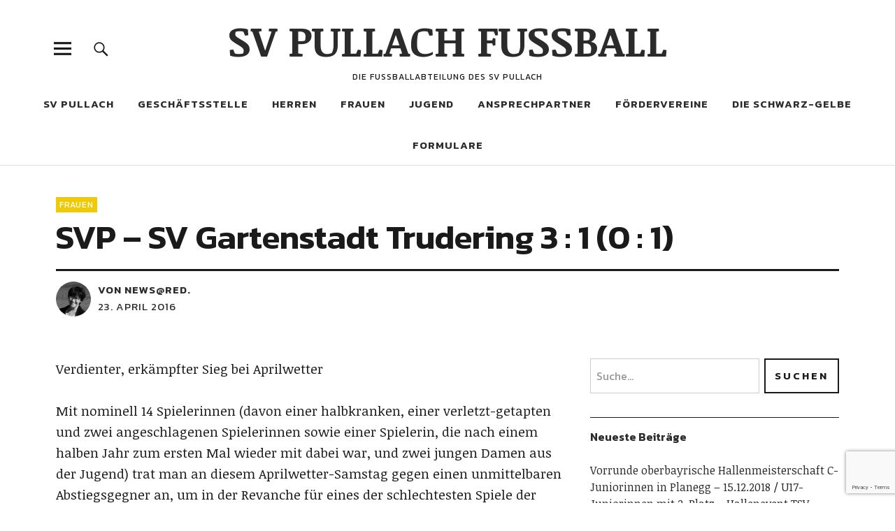

--- FILE ---
content_type: text/html; charset=UTF-8
request_url: https://fussball.svpullach.de/2016/04/svp-sv-gartenstadt-trudering/
body_size: 79239
content:
<!DOCTYPE html>
<html lang="de" class="no-js">
<head>
<meta charset="UTF-8">
<meta name="viewport" content="width=device-width, initial-scale=1">
<link rel="profile" href="http://gmpg.org/xfn/11">
<link rel="pingback" href="">
<script>(function(html){html.className = html.className.replace(/\bno-js\b/,'js')})(document.documentElement);</script>
<title>SVP &#8211; SV Gartenstadt Trudering 3 : 1 (0 : 1) &#8211; SV PULLACH FUSSBALL</title>
<meta name='robots' content='max-image-preview:large' />
<link rel='dns-prefetch' href='//fonts.googleapis.com' />
<link rel="alternate" type="application/rss+xml" title="SV PULLACH FUSSBALL &raquo; Feed" href="https://fussball.svpullach.de/feed/" />
<link rel="alternate" type="application/rss+xml" title="SV PULLACH FUSSBALL &raquo; Kommentar-Feed" href="https://fussball.svpullach.de/comments/feed/" />
<link rel="alternate" title="oEmbed (JSON)" type="application/json+oembed" href="https://fussball.svpullach.de/wp-json/oembed/1.0/embed?url=https%3A%2F%2Ffussball.svpullach.de%2F2016%2F04%2Fsvp-sv-gartenstadt-trudering%2F" />
<link rel="alternate" title="oEmbed (XML)" type="text/xml+oembed" href="https://fussball.svpullach.de/wp-json/oembed/1.0/embed?url=https%3A%2F%2Ffussball.svpullach.de%2F2016%2F04%2Fsvp-sv-gartenstadt-trudering%2F&#038;format=xml" />
<style id='wp-img-auto-sizes-contain-inline-css' type='text/css'>
img:is([sizes=auto i],[sizes^="auto," i]){contain-intrinsic-size:3000px 1500px}
/*# sourceURL=wp-img-auto-sizes-contain-inline-css */
</style>
<style id='wp-emoji-styles-inline-css' type='text/css'>

	img.wp-smiley, img.emoji {
		display: inline !important;
		border: none !important;
		box-shadow: none !important;
		height: 1em !important;
		width: 1em !important;
		margin: 0 0.07em !important;
		vertical-align: -0.1em !important;
		background: none !important;
		padding: 0 !important;
	}
/*# sourceURL=wp-emoji-styles-inline-css */
</style>
<style id='wp-block-library-inline-css' type='text/css'>
:root{--wp-block-synced-color:#7a00df;--wp-block-synced-color--rgb:122,0,223;--wp-bound-block-color:var(--wp-block-synced-color);--wp-editor-canvas-background:#ddd;--wp-admin-theme-color:#007cba;--wp-admin-theme-color--rgb:0,124,186;--wp-admin-theme-color-darker-10:#006ba1;--wp-admin-theme-color-darker-10--rgb:0,107,160.5;--wp-admin-theme-color-darker-20:#005a87;--wp-admin-theme-color-darker-20--rgb:0,90,135;--wp-admin-border-width-focus:2px}@media (min-resolution:192dpi){:root{--wp-admin-border-width-focus:1.5px}}.wp-element-button{cursor:pointer}:root .has-very-light-gray-background-color{background-color:#eee}:root .has-very-dark-gray-background-color{background-color:#313131}:root .has-very-light-gray-color{color:#eee}:root .has-very-dark-gray-color{color:#313131}:root .has-vivid-green-cyan-to-vivid-cyan-blue-gradient-background{background:linear-gradient(135deg,#00d084,#0693e3)}:root .has-purple-crush-gradient-background{background:linear-gradient(135deg,#34e2e4,#4721fb 50%,#ab1dfe)}:root .has-hazy-dawn-gradient-background{background:linear-gradient(135deg,#faaca8,#dad0ec)}:root .has-subdued-olive-gradient-background{background:linear-gradient(135deg,#fafae1,#67a671)}:root .has-atomic-cream-gradient-background{background:linear-gradient(135deg,#fdd79a,#004a59)}:root .has-nightshade-gradient-background{background:linear-gradient(135deg,#330968,#31cdcf)}:root .has-midnight-gradient-background{background:linear-gradient(135deg,#020381,#2874fc)}:root{--wp--preset--font-size--normal:16px;--wp--preset--font-size--huge:42px}.has-regular-font-size{font-size:1em}.has-larger-font-size{font-size:2.625em}.has-normal-font-size{font-size:var(--wp--preset--font-size--normal)}.has-huge-font-size{font-size:var(--wp--preset--font-size--huge)}.has-text-align-center{text-align:center}.has-text-align-left{text-align:left}.has-text-align-right{text-align:right}.has-fit-text{white-space:nowrap!important}#end-resizable-editor-section{display:none}.aligncenter{clear:both}.items-justified-left{justify-content:flex-start}.items-justified-center{justify-content:center}.items-justified-right{justify-content:flex-end}.items-justified-space-between{justify-content:space-between}.screen-reader-text{border:0;clip-path:inset(50%);height:1px;margin:-1px;overflow:hidden;padding:0;position:absolute;width:1px;word-wrap:normal!important}.screen-reader-text:focus{background-color:#ddd;clip-path:none;color:#444;display:block;font-size:1em;height:auto;left:5px;line-height:normal;padding:15px 23px 14px;text-decoration:none;top:5px;width:auto;z-index:100000}html :where(.has-border-color){border-style:solid}html :where([style*=border-top-color]){border-top-style:solid}html :where([style*=border-right-color]){border-right-style:solid}html :where([style*=border-bottom-color]){border-bottom-style:solid}html :where([style*=border-left-color]){border-left-style:solid}html :where([style*=border-width]){border-style:solid}html :where([style*=border-top-width]){border-top-style:solid}html :where([style*=border-right-width]){border-right-style:solid}html :where([style*=border-bottom-width]){border-bottom-style:solid}html :where([style*=border-left-width]){border-left-style:solid}html :where(img[class*=wp-image-]){height:auto;max-width:100%}:where(figure){margin:0 0 1em}html :where(.is-position-sticky){--wp-admin--admin-bar--position-offset:var(--wp-admin--admin-bar--height,0px)}@media screen and (max-width:600px){html :where(.is-position-sticky){--wp-admin--admin-bar--position-offset:0px}}

/*# sourceURL=wp-block-library-inline-css */
</style><style id='global-styles-inline-css' type='text/css'>
:root{--wp--preset--aspect-ratio--square: 1;--wp--preset--aspect-ratio--4-3: 4/3;--wp--preset--aspect-ratio--3-4: 3/4;--wp--preset--aspect-ratio--3-2: 3/2;--wp--preset--aspect-ratio--2-3: 2/3;--wp--preset--aspect-ratio--16-9: 16/9;--wp--preset--aspect-ratio--9-16: 9/16;--wp--preset--color--black: #000000;--wp--preset--color--cyan-bluish-gray: #abb8c3;--wp--preset--color--white: #ffffff;--wp--preset--color--pale-pink: #f78da7;--wp--preset--color--vivid-red: #cf2e2e;--wp--preset--color--luminous-vivid-orange: #ff6900;--wp--preset--color--luminous-vivid-amber: #fcb900;--wp--preset--color--light-green-cyan: #7bdcb5;--wp--preset--color--vivid-green-cyan: #00d084;--wp--preset--color--pale-cyan-blue: #8ed1fc;--wp--preset--color--vivid-cyan-blue: #0693e3;--wp--preset--color--vivid-purple: #9b51e0;--wp--preset--color--dark: #1a1a1a;--wp--preset--color--light-grey: #f4f4f4;--wp--preset--color--light-blue: #51a8dd;--wp--preset--color--dark-blue: #0c6ca6;--wp--preset--gradient--vivid-cyan-blue-to-vivid-purple: linear-gradient(135deg,rgb(6,147,227) 0%,rgb(155,81,224) 100%);--wp--preset--gradient--light-green-cyan-to-vivid-green-cyan: linear-gradient(135deg,rgb(122,220,180) 0%,rgb(0,208,130) 100%);--wp--preset--gradient--luminous-vivid-amber-to-luminous-vivid-orange: linear-gradient(135deg,rgb(252,185,0) 0%,rgb(255,105,0) 100%);--wp--preset--gradient--luminous-vivid-orange-to-vivid-red: linear-gradient(135deg,rgb(255,105,0) 0%,rgb(207,46,46) 100%);--wp--preset--gradient--very-light-gray-to-cyan-bluish-gray: linear-gradient(135deg,rgb(238,238,238) 0%,rgb(169,184,195) 100%);--wp--preset--gradient--cool-to-warm-spectrum: linear-gradient(135deg,rgb(74,234,220) 0%,rgb(151,120,209) 20%,rgb(207,42,186) 40%,rgb(238,44,130) 60%,rgb(251,105,98) 80%,rgb(254,248,76) 100%);--wp--preset--gradient--blush-light-purple: linear-gradient(135deg,rgb(255,206,236) 0%,rgb(152,150,240) 100%);--wp--preset--gradient--blush-bordeaux: linear-gradient(135deg,rgb(254,205,165) 0%,rgb(254,45,45) 50%,rgb(107,0,62) 100%);--wp--preset--gradient--luminous-dusk: linear-gradient(135deg,rgb(255,203,112) 0%,rgb(199,81,192) 50%,rgb(65,88,208) 100%);--wp--preset--gradient--pale-ocean: linear-gradient(135deg,rgb(255,245,203) 0%,rgb(182,227,212) 50%,rgb(51,167,181) 100%);--wp--preset--gradient--electric-grass: linear-gradient(135deg,rgb(202,248,128) 0%,rgb(113,206,126) 100%);--wp--preset--gradient--midnight: linear-gradient(135deg,rgb(2,3,129) 0%,rgb(40,116,252) 100%);--wp--preset--font-size--small: 16px;--wp--preset--font-size--medium: 20px;--wp--preset--font-size--large: 22px;--wp--preset--font-size--x-large: 42px;--wp--preset--font-size--regular: 19px;--wp--preset--font-size--larger: 26px;--wp--preset--spacing--20: 0.44rem;--wp--preset--spacing--30: 0.67rem;--wp--preset--spacing--40: 1rem;--wp--preset--spacing--50: 1.5rem;--wp--preset--spacing--60: 2.25rem;--wp--preset--spacing--70: 3.38rem;--wp--preset--spacing--80: 5.06rem;--wp--preset--shadow--natural: 6px 6px 9px rgba(0, 0, 0, 0.2);--wp--preset--shadow--deep: 12px 12px 50px rgba(0, 0, 0, 0.4);--wp--preset--shadow--sharp: 6px 6px 0px rgba(0, 0, 0, 0.2);--wp--preset--shadow--outlined: 6px 6px 0px -3px rgb(255, 255, 255), 6px 6px rgb(0, 0, 0);--wp--preset--shadow--crisp: 6px 6px 0px rgb(0, 0, 0);}:where(.is-layout-flex){gap: 0.5em;}:where(.is-layout-grid){gap: 0.5em;}body .is-layout-flex{display: flex;}.is-layout-flex{flex-wrap: wrap;align-items: center;}.is-layout-flex > :is(*, div){margin: 0;}body .is-layout-grid{display: grid;}.is-layout-grid > :is(*, div){margin: 0;}:where(.wp-block-columns.is-layout-flex){gap: 2em;}:where(.wp-block-columns.is-layout-grid){gap: 2em;}:where(.wp-block-post-template.is-layout-flex){gap: 1.25em;}:where(.wp-block-post-template.is-layout-grid){gap: 1.25em;}.has-black-color{color: var(--wp--preset--color--black) !important;}.has-cyan-bluish-gray-color{color: var(--wp--preset--color--cyan-bluish-gray) !important;}.has-white-color{color: var(--wp--preset--color--white) !important;}.has-pale-pink-color{color: var(--wp--preset--color--pale-pink) !important;}.has-vivid-red-color{color: var(--wp--preset--color--vivid-red) !important;}.has-luminous-vivid-orange-color{color: var(--wp--preset--color--luminous-vivid-orange) !important;}.has-luminous-vivid-amber-color{color: var(--wp--preset--color--luminous-vivid-amber) !important;}.has-light-green-cyan-color{color: var(--wp--preset--color--light-green-cyan) !important;}.has-vivid-green-cyan-color{color: var(--wp--preset--color--vivid-green-cyan) !important;}.has-pale-cyan-blue-color{color: var(--wp--preset--color--pale-cyan-blue) !important;}.has-vivid-cyan-blue-color{color: var(--wp--preset--color--vivid-cyan-blue) !important;}.has-vivid-purple-color{color: var(--wp--preset--color--vivid-purple) !important;}.has-black-background-color{background-color: var(--wp--preset--color--black) !important;}.has-cyan-bluish-gray-background-color{background-color: var(--wp--preset--color--cyan-bluish-gray) !important;}.has-white-background-color{background-color: var(--wp--preset--color--white) !important;}.has-pale-pink-background-color{background-color: var(--wp--preset--color--pale-pink) !important;}.has-vivid-red-background-color{background-color: var(--wp--preset--color--vivid-red) !important;}.has-luminous-vivid-orange-background-color{background-color: var(--wp--preset--color--luminous-vivid-orange) !important;}.has-luminous-vivid-amber-background-color{background-color: var(--wp--preset--color--luminous-vivid-amber) !important;}.has-light-green-cyan-background-color{background-color: var(--wp--preset--color--light-green-cyan) !important;}.has-vivid-green-cyan-background-color{background-color: var(--wp--preset--color--vivid-green-cyan) !important;}.has-pale-cyan-blue-background-color{background-color: var(--wp--preset--color--pale-cyan-blue) !important;}.has-vivid-cyan-blue-background-color{background-color: var(--wp--preset--color--vivid-cyan-blue) !important;}.has-vivid-purple-background-color{background-color: var(--wp--preset--color--vivid-purple) !important;}.has-black-border-color{border-color: var(--wp--preset--color--black) !important;}.has-cyan-bluish-gray-border-color{border-color: var(--wp--preset--color--cyan-bluish-gray) !important;}.has-white-border-color{border-color: var(--wp--preset--color--white) !important;}.has-pale-pink-border-color{border-color: var(--wp--preset--color--pale-pink) !important;}.has-vivid-red-border-color{border-color: var(--wp--preset--color--vivid-red) !important;}.has-luminous-vivid-orange-border-color{border-color: var(--wp--preset--color--luminous-vivid-orange) !important;}.has-luminous-vivid-amber-border-color{border-color: var(--wp--preset--color--luminous-vivid-amber) !important;}.has-light-green-cyan-border-color{border-color: var(--wp--preset--color--light-green-cyan) !important;}.has-vivid-green-cyan-border-color{border-color: var(--wp--preset--color--vivid-green-cyan) !important;}.has-pale-cyan-blue-border-color{border-color: var(--wp--preset--color--pale-cyan-blue) !important;}.has-vivid-cyan-blue-border-color{border-color: var(--wp--preset--color--vivid-cyan-blue) !important;}.has-vivid-purple-border-color{border-color: var(--wp--preset--color--vivid-purple) !important;}.has-vivid-cyan-blue-to-vivid-purple-gradient-background{background: var(--wp--preset--gradient--vivid-cyan-blue-to-vivid-purple) !important;}.has-light-green-cyan-to-vivid-green-cyan-gradient-background{background: var(--wp--preset--gradient--light-green-cyan-to-vivid-green-cyan) !important;}.has-luminous-vivid-amber-to-luminous-vivid-orange-gradient-background{background: var(--wp--preset--gradient--luminous-vivid-amber-to-luminous-vivid-orange) !important;}.has-luminous-vivid-orange-to-vivid-red-gradient-background{background: var(--wp--preset--gradient--luminous-vivid-orange-to-vivid-red) !important;}.has-very-light-gray-to-cyan-bluish-gray-gradient-background{background: var(--wp--preset--gradient--very-light-gray-to-cyan-bluish-gray) !important;}.has-cool-to-warm-spectrum-gradient-background{background: var(--wp--preset--gradient--cool-to-warm-spectrum) !important;}.has-blush-light-purple-gradient-background{background: var(--wp--preset--gradient--blush-light-purple) !important;}.has-blush-bordeaux-gradient-background{background: var(--wp--preset--gradient--blush-bordeaux) !important;}.has-luminous-dusk-gradient-background{background: var(--wp--preset--gradient--luminous-dusk) !important;}.has-pale-ocean-gradient-background{background: var(--wp--preset--gradient--pale-ocean) !important;}.has-electric-grass-gradient-background{background: var(--wp--preset--gradient--electric-grass) !important;}.has-midnight-gradient-background{background: var(--wp--preset--gradient--midnight) !important;}.has-small-font-size{font-size: var(--wp--preset--font-size--small) !important;}.has-medium-font-size{font-size: var(--wp--preset--font-size--medium) !important;}.has-large-font-size{font-size: var(--wp--preset--font-size--large) !important;}.has-x-large-font-size{font-size: var(--wp--preset--font-size--x-large) !important;}
/*# sourceURL=global-styles-inline-css */
</style>

<style id='classic-theme-styles-inline-css' type='text/css'>
/*! This file is auto-generated */
.wp-block-button__link{color:#fff;background-color:#32373c;border-radius:9999px;box-shadow:none;text-decoration:none;padding:calc(.667em + 2px) calc(1.333em + 2px);font-size:1.125em}.wp-block-file__button{background:#32373c;color:#fff;text-decoration:none}
/*# sourceURL=/wp-includes/css/classic-themes.min.css */
</style>
<link rel='stylesheet' id='contact-form-7-css' href='https://fussball.svpullach.de/wp-content/plugins/contact-form-7/includes/css/styles.css?ver=6.1.4' type='text/css' media='all' />
<link rel='stylesheet' id='events-manager-css' href='https://fussball.svpullach.de/wp-content/plugins/events-manager/includes/css/events-manager.min.css?ver=7.2.3.1' type='text/css' media='all' />
<link rel='stylesheet' id='parent-style-css' href='https://fussball.svpullach.de/wp-content/themes/uku/style.css?ver=6.9' type='text/css' media='all' />
<link rel='stylesheet' id='child-style-css' href='https://fussball.svpullach.de/wp-content/themes/uku-child/style.css?ver=6.9' type='text/css' media='all' />
<link rel='stylesheet' id='uku-fonts-css' href='https://fonts.googleapis.com/css?family=Noticia+Text%3A400%2C400italic%2C700%2C700italic%7CKanit%3A400%2C500%2C600%2C700&#038;subset=latin%2Clatin-ext' type='text/css' media='all' />
<link rel='stylesheet' id='uku-style-css' href='https://fussball.svpullach.de/wp-content/themes/uku-child/style.css?ver=20160507' type='text/css' media='all' />
<link rel='stylesheet' id='genericons-css' href='https://fussball.svpullach.de/wp-content/themes/uku/assets/fonts/genericons.css?ver=3.4.1' type='text/css' media='all' />
<script type="text/javascript" src="https://fussball.svpullach.de/wp-includes/js/jquery/jquery.min.js?ver=3.7.1" id="jquery-core-js"></script>
<script type="text/javascript" src="https://fussball.svpullach.de/wp-includes/js/jquery/jquery-migrate.min.js?ver=3.4.1" id="jquery-migrate-js"></script>
<script type="text/javascript" src="https://fussball.svpullach.de/wp-includes/js/jquery/ui/core.min.js?ver=1.13.3" id="jquery-ui-core-js"></script>
<script type="text/javascript" src="https://fussball.svpullach.de/wp-includes/js/jquery/ui/mouse.min.js?ver=1.13.3" id="jquery-ui-mouse-js"></script>
<script type="text/javascript" src="https://fussball.svpullach.de/wp-includes/js/jquery/ui/sortable.min.js?ver=1.13.3" id="jquery-ui-sortable-js"></script>
<script type="text/javascript" src="https://fussball.svpullach.de/wp-includes/js/jquery/ui/datepicker.min.js?ver=1.13.3" id="jquery-ui-datepicker-js"></script>
<script type="text/javascript" id="jquery-ui-datepicker-js-after">
/* <![CDATA[ */
jQuery(function(jQuery){jQuery.datepicker.setDefaults({"closeText":"Schlie\u00dfen","currentText":"Heute","monthNames":["Januar","Februar","M\u00e4rz","April","Mai","Juni","Juli","August","September","Oktober","November","Dezember"],"monthNamesShort":["Jan.","Feb.","M\u00e4rz","Apr.","Mai","Juni","Juli","Aug.","Sep.","Okt.","Nov.","Dez."],"nextText":"Weiter","prevText":"Zur\u00fcck","dayNames":["Sonntag","Montag","Dienstag","Mittwoch","Donnerstag","Freitag","Samstag"],"dayNamesShort":["So.","Mo.","Di.","Mi.","Do.","Fr.","Sa."],"dayNamesMin":["S","M","D","M","D","F","S"],"dateFormat":"d. MM yy","firstDay":1,"isRTL":false});});
//# sourceURL=jquery-ui-datepicker-js-after
/* ]]> */
</script>
<script type="text/javascript" src="https://fussball.svpullach.de/wp-includes/js/jquery/ui/resizable.min.js?ver=1.13.3" id="jquery-ui-resizable-js"></script>
<script type="text/javascript" src="https://fussball.svpullach.de/wp-includes/js/jquery/ui/draggable.min.js?ver=1.13.3" id="jquery-ui-draggable-js"></script>
<script type="text/javascript" src="https://fussball.svpullach.de/wp-includes/js/jquery/ui/controlgroup.min.js?ver=1.13.3" id="jquery-ui-controlgroup-js"></script>
<script type="text/javascript" src="https://fussball.svpullach.de/wp-includes/js/jquery/ui/checkboxradio.min.js?ver=1.13.3" id="jquery-ui-checkboxradio-js"></script>
<script type="text/javascript" src="https://fussball.svpullach.de/wp-includes/js/jquery/ui/button.min.js?ver=1.13.3" id="jquery-ui-button-js"></script>
<script type="text/javascript" src="https://fussball.svpullach.de/wp-includes/js/jquery/ui/dialog.min.js?ver=1.13.3" id="jquery-ui-dialog-js"></script>
<script type="text/javascript" id="events-manager-js-extra">
/* <![CDATA[ */
var EM = {"ajaxurl":"https://fussball.svpullach.de/wp-admin/admin-ajax.php","locationajaxurl":"https://fussball.svpullach.de/wp-admin/admin-ajax.php?action=locations_search","firstDay":"1","locale":"de","dateFormat":"yy-mm-dd","ui_css":"https://fussball.svpullach.de/wp-content/plugins/events-manager/includes/css/jquery-ui/build.min.css","show24hours":"1","is_ssl":"1","autocomplete_limit":"10","calendar":{"breakpoints":{"small":560,"medium":908,"large":false},"month_format":"M Y"},"phone":"","datepicker":{"format":"d.m.Y","locale":"de"},"search":{"breakpoints":{"small":650,"medium":850,"full":false}},"url":"https://fussball.svpullach.de/wp-content/plugins/events-manager","assets":{"input.em-uploader":{"js":{"em-uploader":{"url":"https://fussball.svpullach.de/wp-content/plugins/events-manager/includes/js/em-uploader.js?v=7.2.3.1","event":"em_uploader_ready"}}},".em-event-editor":{"js":{"event-editor":{"url":"https://fussball.svpullach.de/wp-content/plugins/events-manager/includes/js/events-manager-event-editor.js?v=7.2.3.1","event":"em_event_editor_ready"}},"css":{"event-editor":"https://fussball.svpullach.de/wp-content/plugins/events-manager/includes/css/events-manager-event-editor.min.css?v=7.2.3.1"}},".em-recurrence-sets, .em-timezone":{"js":{"luxon":{"url":"luxon/luxon.js?v=7.2.3.1","event":"em_luxon_ready"}}},".em-booking-form, #em-booking-form, .em-booking-recurring, .em-event-booking-form":{"js":{"em-bookings":{"url":"https://fussball.svpullach.de/wp-content/plugins/events-manager/includes/js/bookingsform.js?v=7.2.3.1","event":"em_booking_form_js_loaded"}}},"#em-opt-archetypes":{"js":{"archetypes":"https://fussball.svpullach.de/wp-content/plugins/events-manager/includes/js/admin-archetype-editor.js?v=7.2.3.1","archetypes_ms":"https://fussball.svpullach.de/wp-content/plugins/events-manager/includes/js/admin-archetypes.js?v=7.2.3.1","qs":"qs/qs.js?v=7.2.3.1"}}},"cached":"","bookingInProgress":"Bitte warte, w\u00e4hrend die Buchung abgeschickt wird.","tickets_save":"Ticket speichern","bookingajaxurl":"https://fussball.svpullach.de/wp-admin/admin-ajax.php","bookings_export_save":"Buchungen exportieren","bookings_settings_save":"Einstellungen speichern","booking_delete":"Bist du dir sicher, dass du es l\u00f6schen m\u00f6chtest?","booking_offset":"30","bookings":{"submit_button":{"text":{"default":"Buchung abschicken","free":"Buchung abschicken","payment":"Buchung abschicken","processing":"Processing ..."}},"update_listener":""},"bb_full":"Ausverkauft","bb_book":"Jetzt buchen","bb_booking":"Buche ...","bb_booked":"Buchung Abgesendet","bb_error":"Buchung Fehler. Nochmal versuchen?","bb_cancel":"Abbrechen","bb_canceling":"Stornieren ...","bb_cancelled":"Abgesagt","bb_cancel_error":"Stornierung Fehler. Nochmal versuchen?","txt_search":"Suche","txt_searching":"Suche...","txt_loading":"Wird geladen\u00a0\u2026"};
//# sourceURL=events-manager-js-extra
/* ]]> */
</script>
<script type="text/javascript" src="https://fussball.svpullach.de/wp-content/plugins/events-manager/includes/js/events-manager.js?ver=7.2.3.1" id="events-manager-js"></script>
<script type="text/javascript" src="https://fussball.svpullach.de/wp-content/plugins/events-manager/includes/external/flatpickr/l10n/de.js?ver=7.2.3.1" id="em-flatpickr-localization-js"></script>
<script type="text/javascript" src="https://fussball.svpullach.de/wp-content/themes/uku/assets/js/jquery.viewportchecker.min.js?ver=1.8.7" id="viewportchecker-js"></script>
<script type="text/javascript" src="https://fussball.svpullach.de/wp-content/themes/uku/assets/js/sticky-kit.min.js?ver=6.9" id="sticky-kit-js"></script>
<script type="text/javascript" src="https://fussball.svpullach.de/wp-content/themes/uku/assets/js/jquery.fitvids.js?ver=1.1" id="fitvids-js"></script>
<link rel="https://api.w.org/" href="https://fussball.svpullach.de/wp-json/" /><link rel="alternate" title="JSON" type="application/json" href="https://fussball.svpullach.de/wp-json/wp/v2/posts/663" /><link rel="EditURI" type="application/rsd+xml" title="RSD" href="https://fussball.svpullach.de/xmlrpc.php?rsd" />
<meta name="generator" content="WordPress 6.9" />
<link rel="canonical" href="https://fussball.svpullach.de/2016/04/svp-sv-gartenstadt-trudering/" />
<link rel='shortlink' href='https://fussball.svpullach.de/?p=663' />
	<style type="text/css">
							.entry-content a,
			.comment-text a,
			#desktop-navigation ul li a:hover,
			.featured-slider button.slick-arrow:hover::after,
			.front-section a.all-posts-link:hover,
			#overlay-close:hover,
			.widget-area .widget ul li a:hover,
			#sidebar-offcanvas .widget a:hover,
			.textwidget a:hover,
			#overlay-nav a:hover,
			.author-links a:hover,
			.single-post .post-navigation a:hover,
			.single-attachment .post-navigation a:hover,
			.author-bio a,
			.single-post .hentry .entry-meta a:hover,
			.entry-header a:hover,
			.entry-header h2.entry-title a:hover,
			.blog .entry-meta a:hover,
			.uku-neo .entry-content p a:hover,
			.uku-neo .author-bio a:hover,
			.uku-neo .comment-text a:hover,
			.uku-neo .entry-header h2.entry-title a:hover,
			.uku-serif .entry-header h2.entry-title a:hover,
			.uku-serif .entry-content p a,
			.uku-serif .entry-content li a,
			.uku-serif .author-bio a,
			.uku-serif .comment-text a {
				color: #f1ca07;
			}
			.uku-serif .entry-content p a,
			.uku-serif .entry-content li a,
			.uku-serif .author-bio a,
			.uku-serif .comment-text a {
				box-shadow: inset 0 -1px 0 #f1ca07;
			}
			.single-post .post-navigation a:hover,
			.single-attachment .post-navigation a:hover,
			#desktop-navigation ul li.menu-item-has-children a:hover::after,
			.desktop-search input.search-field:active,
			.desktop-search input.search-field:focus {
				border-color: #f1ca07;
			}
			.featured-slider .entry-cats a,
			.section-one-column-one .entry-cats a,
			.section-three-column-one .entry-cats a,
			#front-section-four .entry-cats a,
			.single-post .entry-cats a,
			.blog.uku-standard.blog-defaultplus #primary .hentry.has-post-thumbnail:nth-child(4n) .entry-cats a,
			#desktop-navigation .sub-menu li a:hover,
			#desktop-navigation .children li a:hover,
			.widget_mc4wp_form_widget input[type="submit"],
			.uku-neo .featured-slider .entry-cats a:hover,
			.uku-neo .section-one-column-one .entry-cats a:hover,
			.uku-neo .section-three-column-one .entry-cats a:hover,
			.uku-neo #front-section-four .entry-cats a:hover,
			.uku-neo .single-post .entry-cats a:hover,
			.uku-neo .format-video .entry-thumbnail span.video-icon:before,
			.uku-neo .format-video .entry-thumbnail span.video-icon:after,
			.uku-neo .entry-content p a:hover::after,
			.uku-neo .author-bio a:hover::after,
			.uku-neo .comment-text a:hover::after {
				background: #f1ca07;
			}
			.blog.blog-classic #primary .hentry.has-post-thumbnail:nth-child(4n) .entry-cats a {
				background: none !important;
			}
			@media screen and (min-width: 66.25em) {
				.uku-neo #overlay-open:hover,
				.uku-neo .search-open:hover,
				.uku-neo #overlay-open-sticky:hover,
				.uku-neo.fixedheader-dark.header-stick #overlay-open-sticky:hover,
				.uku-neo.fixedheader-dark.header-stick #search-open-sticky:hover {
					background: #f1ca07;
				}
			}
							.entry-content a:hover,
			.comment-text a:hover,
			.author-bio a:hover {
				color: #bf9100 !important;
			}
			.blog.blog-defaultplus #primary .hentry.has-post-thumbnail:nth-child(4n) .entry-cats a:hover,
			.featured-slider .entry-cats a:hover,
			.section-one-column-one .entry-cats a:hover,
			.section-three-column-one .entry-cats a:hover,
			#front-section-four .entry-cats a:hover,
			.single-post .entry-cats a:hover,
			#colophon .footer-feature-btn:hover,
			.comments-show #comments-toggle,
			.widget_mc4wp_form_widget input[type="submit"]:hover,
			#comments-toggle:hover,
			input[type="submit"]:hover,
			input#submit:hover,
			#primary #infinite-handle span:hover,
			#front-section-three a.all-posts-link:hover,
			.desktop-search input[type="submit"]:hover,
			.widget_search input[type="submit"]:hover,
			.post-password-form input[type="submit"]:hover,
			#offcanvas-widgets-open:hover,
			.offcanvas-widgets-show #offcanvas-widgets-open,
			.uku-standard.blog-classic .entry-content p a.more-link:hover {
				background: #bf9100;
			}
			#colophon .footer-feature-textwrap .footer-feature-btn:hover,
			.comments-show #comments-toggle,
			#comments-toggle:hover,
			input[type="submit"]:hover,
			input#submit:hover,
			.blog #primary #infinite-handle span:hover,
			#front-section-three a.all-posts-link:hover,
			.desktop-search input[type="submit"]:hover,
			.widget_search input[type="submit"]:hover,
			.post-password-form input[type="submit"]:hover,
			#offcanvas-widgets-open:hover,
			.offcanvas-widgets-show #offcanvas-widgets-open,
			.uku-standard.blog-classic .entry-content p a.more-link:hover {
				border-color: #bf9100 !important;
			}
							#colophon,
			.uku-serif .big-instagram-wrap {background: ;}
						#colophon,
		#colophon .footer-menu ul a,
		#colophon .footer-menu ul a:hover,
		#colophon #site-info, #colophon #site-info a,
		#colophon #site-info, #colophon #site-info a:hover,
		#footer-social span,
		#colophon .social-nav ul li a,
		.uku-serif .big-instagram-wrap .null-instagram-feed .clear a,
		.uku-serif .big-instagram-wrap .widget h2.widget-title {
			color: ;
		}
		.footer-menus-wrap {
			border-bottom: 1px solid ;
		}
							.mobile-search, .inner-offcanvas-wrap {background: ;}
							#mobile-social ul li a,
			#overlay-nav ul li a,
			#offcanvas-widgets-open,
			.dropdown-toggle,
			#sidebar-offcanvas .widget h2.widget-title,
			#sidebar-offcanvas .widget,
			#sidebar-offcanvas .widget a {
				color: ;
			}
			#sidebar-offcanvas .widget h2.widget-title {border-color: ;}
			#offcanvas-widgets-open {border-color: ;}
			@media screen and (min-width: 66.25em) {
			#overlay-nav ul li,
			#overlay-nav ul ul.sub-menu,
			#overlay-nav ul ul.children {border-color: ;}
			#overlay-close {color: ;}
			#overlay-nav {
				border-color: ;
			}
			}
							#front-section-three {background: ;}
							.widget_mc4wp_form_widget, .jetpack_subscription_widget {background: ;}
							.uku-serif .front-about-img:after {background: ;}
							#shopfront-cats {background: ;}
																							.blog.blog-defaultplus #primary .hentry.has-post-thumbnail:nth-child(4n) .entry-thumbnail a:after,
			.featured-slider .entry-thumbnail a:after,
			.uku-serif .featured-slider .entry-thumbnail:after,
			.header-image:after,
			#front-section-four .entry-thumbnail a:after,
			.uku-serif #front-section-four .entry-thumbnail a .thumb-wrap:after,
			.single-post .big-thumb .entry-thumbnail a:after,
			.blog.blog-defaultplus #primary .hentry.has-post-thumbnail:nth-child(4n) .thumb-wrap:after,
			.section-two-column-one .thumb-wrap:after,
			.header-fullscreen #headerimg-wrap:after {background-color: ;}
									.header-fullscreen #headerimg-wrap:after {	background-color: transparent;}
							#front-section-four .meta-main-wrap,
			.featured-slider .meta-main-wrap,
			.blog.blog-defaultplus #primary .hentry.has-post-thumbnail:nth-child(4n) .meta-main-wrap,
			.uku-serif .section-two-column-one .entry-text-wrap,
			.big-thumb .title-wrap {
				background: -moz-linear-gradient(top, rgba(0,0,0,0) 0%, rgba(0,0,0,) 100%);
				background: -webkit-linear-gradient(top, rgba(0,0,0,0) 0%,rgba(0,0,0,) 100%);
				background: linear-gradient(to bottom, rgba(0,0,0,0) 0%,rgba(0,0,0,) 100%);
			}
			
				</style>
			<style type="text/css" id="uku-header-css">
	
		</style>
	<style type="text/css">.blue-message {
background: none repeat scroll 0 0 #3399ff;
    color: #ffffff;
    text-shadow: none;
    font-size: 16px;
    line-height: 24px;
    padding: 10px;
}.green-message {
background: none repeat scroll 0 0 #8cc14c;
    color: #ffffff;
    text-shadow: none;
    font-size: 16px;
    line-height: 24px;
    padding: 10px;
}.orange-message {
background: none repeat scroll 0 0 #faa732;
    color: #ffffff;
    text-shadow: none;
    font-size: 16px;
    line-height: 24px;
    padding: 10px;
}.red-message {
background: none repeat scroll 0 0 #da4d31;
    color: #ffffff;
    text-shadow: none;
    font-size: 16px;
    line-height: 24px;
    padding: 10px;
}.grey-message {
background: none repeat scroll 0 0 #53555c;
    color: #ffffff;
    text-shadow: none;
    font-size: 16px;
    line-height: 24px;
    padding: 10px;
}.left-block {
background: none repeat scroll 0 0px, radial-gradient(ellipse at center center, #ffffff 0%, #f2f2f2 100%) repeat scroll 0 0 rgba(0, 0, 0, 0);
    color: #8b8e97;
    padding: 10px;
    margin: 10px;
    float: left;
}.right-block {
background: none repeat scroll 0 0px, radial-gradient(ellipse at center center, #ffffff 0%, #f2f2f2 100%) repeat scroll 0 0 rgba(0, 0, 0, 0);
    color: #8b8e97;
    padding: 10px;
    margin: 10px;
    float: right;
}.blockquotes {
background: none;
    border-left: 5px solid #f1f1f1;
    color: #8B8E97;
    font-size: 16px;
    font-style: italic;
    line-height: 22px;
    padding-left: 15px;
    padding: 10px;
    width: 60%;
    float: left;
}</style><link rel="icon" href="https://fussball.svpullach.de/wp-content/uploads/cropped-Rabe-Logo-512x512-1-32x32.png" sizes="32x32" />
<link rel="icon" href="https://fussball.svpullach.de/wp-content/uploads/cropped-Rabe-Logo-512x512-1-192x192.png" sizes="192x192" />
<link rel="apple-touch-icon" href="https://fussball.svpullach.de/wp-content/uploads/cropped-Rabe-Logo-512x512-1-180x180.png" />
<meta name="msapplication-TileImage" content="https://fussball.svpullach.de/wp-content/uploads/cropped-Rabe-Logo-512x512-1-270x270.png" />
</head>

<body class="wp-singular post-template-default single single-post postid-663 single-format-standard wp-theme-uku wp-child-theme-uku-child uku-standard blog-default headerimg-on offcanvas-widgets-off">

	<div class="container-all">

	<header id="masthead" class="site-header cf" role="banner">

		<div class="site-header-content">

			
			<div id="site-branding">
									<p class="site-title"><a href="https://fussball.svpullach.de/" rel="home">SV PULLACH FUSSBALL</a></p>
				
				
				<p class="site-description">Die Fussballabteilung des SV Pullach</p>
				<button id="overlay-open" class="overlay-open overlay-btn"><span>Menü</span></button>

				
							</div><!-- end #site-branding -->

							<nav id="desktop-navigation" class="desktop-navigation cf" role="navigation">
					<ul id="menu-startseitenmenu" class="menu"><li id="menu-item-30" class="menu-item menu-item-type-custom menu-item-object-custom menu-item-has-children menu-item-30"><a target="_blank" href="https://www.svpullach.de/">SV Pullach</a>
<ul class="sub-menu">
	<li id="menu-item-31" class="menu-item menu-item-type-custom menu-item-object-custom menu-item-home menu-item-31"><a href="https://fussball.svpullach.de">SV PULLACH FUSSBALL</a></li>
</ul>
</li>
<li id="menu-item-3311" class="menu-item menu-item-type-post_type menu-item-object-page menu-item-3311"><a href="https://fussball.svpullach.de/geschaeftsstelle/">Geschäftsstelle</a></li>
<li id="menu-item-32" class="menu-item menu-item-type-custom menu-item-object-custom menu-item-has-children menu-item-32"><a href="#">Herren</a>
<ul class="sub-menu">
	<li id="menu-item-59" class="menu-item menu-item-type-post_type menu-item-object-page menu-item-59"><a href="https://fussball.svpullach.de/herren/1-mannschaft/">1. Mannschaft – Landesliga Südost</a></li>
	<li id="menu-item-103" class="menu-item menu-item-type-post_type menu-item-object-page menu-item-103"><a href="https://fussball.svpullach.de/herren/2-mannschaft/">2. Mannschaft – Kreisklasse</a></li>
	<li id="menu-item-104" class="menu-item menu-item-type-post_type menu-item-object-page menu-item-104"><a href="https://fussball.svpullach.de/herren/senioren/">Senioren – SG Thalkirchen/Pullach/Giesing Kreisliga</a></li>
</ul>
</li>
<li id="menu-item-4039" class="menu-item menu-item-type-post_type menu-item-object-page menu-item-4039"><a href="https://fussball.svpullach.de/frauen/">Frauen</a></li>
<li id="menu-item-238" class="menu-item menu-item-type-post_type menu-item-object-page menu-item-has-children menu-item-238"><a href="https://fussball.svpullach.de/jugend/">Jugend</a>
<ul class="sub-menu">
	<li id="menu-item-161" class="menu-item menu-item-type-custom menu-item-object-custom menu-item-has-children menu-item-161"><a href="#">Junioren</a>
	<ul class="sub-menu">
		<li id="menu-item-4060" class="menu-item menu-item-type-custom menu-item-object-custom menu-item-has-children menu-item-4060"><a href="#">A-Junioren</a>
		<ul class="sub-menu">
			<li id="menu-item-160" class="menu-item menu-item-type-post_type menu-item-object-page menu-item-160"><a href="https://fussball.svpullach.de/jugend/junioren/a-junioren/u19-i/">A-Junioren U19-I</a></li>
			<li id="menu-item-4061" class="menu-item menu-item-type-post_type menu-item-object-page menu-item-4061"><a href="https://fussball.svpullach.de/jugend/junioren/a-junioren/u19-ii/">A-Junioren U19-II</a></li>
		</ul>
</li>
		<li id="menu-item-3511" class="menu-item menu-item-type-custom menu-item-object-custom menu-item-has-children menu-item-3511"><a href="#">B-Junioren</a>
		<ul class="sub-menu">
			<li id="menu-item-3514" class="menu-item menu-item-type-post_type menu-item-object-page menu-item-3514"><a href="https://fussball.svpullach.de/jugend/junioren/b-junioren/u17-i/">B-Junioren U17-I</a></li>
			<li id="menu-item-4311" class="menu-item menu-item-type-post_type menu-item-object-page menu-item-4311"><a href="https://fussball.svpullach.de/jugend/junioren/b-junioren/u17-ii/">B-Junioren U17-II Flex o.W.</a></li>
			<li id="menu-item-3515" class="menu-item menu-item-type-post_type menu-item-object-page menu-item-3515"><a href="https://fussball.svpullach.de/jugend/junioren/b-junioren/u16/">B-Junioren U16</a></li>
		</ul>
</li>
		<li id="menu-item-386" class="menu-item menu-item-type-custom menu-item-object-custom menu-item-has-children menu-item-386"><a href="#">C-Junioren</a>
		<ul class="sub-menu">
			<li id="menu-item-158" class="menu-item menu-item-type-post_type menu-item-object-page menu-item-158"><a href="https://fussball.svpullach.de/jugend/junioren/c-junioren/u15/">C-Junioren U15</a></li>
			<li id="menu-item-186" class="menu-item menu-item-type-post_type menu-item-object-page menu-item-186"><a href="https://fussball.svpullach.de/jugend/junioren/c-junioren/u14-i/">C-Junioren U14-I</a></li>
			<li id="menu-item-4321" class="menu-item menu-item-type-post_type menu-item-object-page menu-item-4321"><a href="https://fussball.svpullach.de/jugend/junioren/c-junioren/u14-ii/">C-Junioren U14-II</a></li>
			<li id="menu-item-4320" class="menu-item menu-item-type-post_type menu-item-object-page menu-item-4320"><a href="https://fussball.svpullach.de/jugend/junioren/c-junioren/u14-iii/">C-Junioren U14-III</a></li>
		</ul>
</li>
		<li id="menu-item-387" class="menu-item menu-item-type-custom menu-item-object-custom menu-item-has-children menu-item-387"><a href="#">D-Junioren</a>
		<ul class="sub-menu">
			<li id="menu-item-184" class="menu-item menu-item-type-post_type menu-item-object-page menu-item-184"><a href="https://fussball.svpullach.de/jugend/junioren/d-junioren/u13-i/">D-Junioren U13-I</a></li>
			<li id="menu-item-239" class="menu-item menu-item-type-post_type menu-item-object-page menu-item-239"><a href="https://fussball.svpullach.de/jugend/junioren/d-junioren/u13-ii/">D-Junioren U13-II</a></li>
			<li id="menu-item-240" class="menu-item menu-item-type-post_type menu-item-object-page menu-item-240"><a href="https://fussball.svpullach.de/jugend/junioren/d-junioren/u12-i/">D-Junioren U12-I</a></li>
			<li id="menu-item-3764" class="menu-item menu-item-type-post_type menu-item-object-page menu-item-3764"><a href="https://fussball.svpullach.de/jugend/junioren/d-junioren/u12-ii/">D-Junioren U12-II</a></li>
			<li id="menu-item-3763" class="menu-item menu-item-type-post_type menu-item-object-page menu-item-3763"><a href="https://fussball.svpullach.de/jugend/junioren/d-junioren/u12-iii/">D-Junioren U12-III</a></li>
		</ul>
</li>
		<li id="menu-item-388" class="menu-item menu-item-type-custom menu-item-object-custom menu-item-has-children menu-item-388"><a href="#">E-Junioren</a>
		<ul class="sub-menu">
			<li id="menu-item-242" class="menu-item menu-item-type-post_type menu-item-object-page menu-item-242"><a href="https://fussball.svpullach.de/jugend/junioren/e-junioren/u11-i/">E-Junioren U11-I</a></li>
			<li id="menu-item-429" class="menu-item menu-item-type-post_type menu-item-object-page menu-item-429"><a href="https://fussball.svpullach.de/jugend/junioren/e-junioren/u11-ii/">E-Junioren U11-II</a></li>
			<li id="menu-item-243" class="menu-item menu-item-type-post_type menu-item-object-page menu-item-243"><a href="https://fussball.svpullach.de/jugend/junioren/e-junioren/u11-iii/">E-Junioren U11-III</a></li>
			<li id="menu-item-3762" class="menu-item menu-item-type-post_type menu-item-object-page menu-item-3762"><a href="https://fussball.svpullach.de/jugend/junioren/e-junioren/u10-i/">E-Junioren U10-I</a></li>
			<li id="menu-item-185" class="menu-item menu-item-type-post_type menu-item-object-page menu-item-185"><a href="https://fussball.svpullach.de/jugend/junioren/e-junioren/u10-ii/">E-Junioren U10-II</a></li>
			<li id="menu-item-4122" class="menu-item menu-item-type-post_type menu-item-object-page menu-item-4122"><a href="https://fussball.svpullach.de/jugend/junioren/e-junioren/u10-iii/">E-Junioren U10-III</a></li>
		</ul>
</li>
		<li id="menu-item-389" class="menu-item menu-item-type-custom menu-item-object-custom menu-item-has-children menu-item-389"><a href="#">F-Junioren</a>
		<ul class="sub-menu">
			<li id="menu-item-291" class="menu-item menu-item-type-post_type menu-item-object-page menu-item-291"><a href="https://fussball.svpullach.de/jugend/junioren/f-junioren/u9-i/">F-Junioren U9-I</a></li>
			<li id="menu-item-292" class="menu-item menu-item-type-post_type menu-item-object-page menu-item-292"><a href="https://fussball.svpullach.de/jugend/junioren/f-junioren/u9-ii/">F-Junioren U9-II</a></li>
			<li id="menu-item-4365" class="menu-item menu-item-type-post_type menu-item-object-page menu-item-4365"><a href="https://fussball.svpullach.de/jugend/junioren/f-junioren/u8-i/">F-Junioren U8-I</a></li>
			<li id="menu-item-4364" class="menu-item menu-item-type-post_type menu-item-object-page menu-item-4364"><a href="https://fussball.svpullach.de/jugend/junioren/f-junioren/u8-ii/">F-Junioren U8-II</a></li>
		</ul>
</li>
		<li id="menu-item-290" class="menu-item menu-item-type-post_type menu-item-object-page menu-item-290"><a href="https://fussball.svpullach.de/jugend/junioren/u7/">G-Jugend U7</a></li>
	</ul>
</li>
	<li id="menu-item-163" class="menu-item menu-item-type-custom menu-item-object-custom menu-item-has-children menu-item-163"><a href="#">Juniorinnen</a>
	<ul class="sub-menu">
		<li id="menu-item-317" class="menu-item menu-item-type-post_type menu-item-object-page menu-item-317"><a href="https://fussball.svpullach.de/jugend/juniorinnen/c-juniorinnen/">C-Juniorinnen CM (U15)</a></li>
		<li id="menu-item-4261" class="menu-item menu-item-type-custom menu-item-object-custom menu-item-has-children menu-item-4261"><a href="#">D-Juniorinnen</a>
		<ul class="sub-menu">
			<li id="menu-item-4260" class="menu-item menu-item-type-post_type menu-item-object-page menu-item-4260"><a href="https://fussball.svpullach.de/jugend/juniorinnen/d-juniorinnen/dm-i/">D-Juniorinnen DM-I (U13)</a></li>
			<li id="menu-item-4259" class="menu-item menu-item-type-post_type menu-item-object-page menu-item-4259"><a href="https://fussball.svpullach.de/jugend/juniorinnen/d-juniorinnen/dm-ii/">D-Juniorinnen DM-II (U13)</a></li>
		</ul>
</li>
		<li id="menu-item-316" class="menu-item menu-item-type-post_type menu-item-object-page menu-item-316"><a href="https://fussball.svpullach.de/jugend/juniorinnen/e-juniorinnen/">E-Juniorinnen EM (U11)</a></li>
		<li id="menu-item-4223" class="menu-item menu-item-type-post_type menu-item-object-page menu-item-4223"><a href="https://fussball.svpullach.de/jugend/juniorinnen/f-juniorinnen/">F-Juniorinnen (U8-III)</a></li>
	</ul>
</li>
	<li id="menu-item-314" class="menu-item menu-item-type-post_type menu-item-object-page menu-item-314"><a href="https://fussball.svpullach.de/jugend/fussballkindergarten/">Fussballkindergarten</a></li>
</ul>
</li>
<li id="menu-item-346" class="menu-item menu-item-type-post_type menu-item-object-page menu-item-has-children menu-item-346"><a href="https://fussball.svpullach.de/ansprechpartner/">Ansprechpartner</a>
<ul class="sub-menu">
	<li id="menu-item-348" class="menu-item menu-item-type-post_type menu-item-object-page menu-item-348"><a href="https://fussball.svpullach.de/ansprechpartner/abteilung-fussball/">Führung der Fußballabteilung</a></li>
	<li id="menu-item-347" class="menu-item menu-item-type-post_type menu-item-object-page menu-item-347"><a href="https://fussball.svpullach.de/ansprechpartner/trainer-fussballjugend/">Trainer Fussballjugend</a></li>
	<li id="menu-item-360" class="menu-item menu-item-type-post_type menu-item-object-page menu-item-360"><a href="https://fussball.svpullach.de/ansprechpartner/platzwart/">Vereinsheim – Platzwart</a></li>
	<li id="menu-item-385" class="menu-item menu-item-type-post_type menu-item-object-page menu-item-385"><a href="https://fussball.svpullach.de/ansprechpartner/kontaktformular/">Kontaktformular</a></li>
</ul>
</li>
<li id="menu-item-320" class="menu-item menu-item-type-custom menu-item-object-custom menu-item-has-children menu-item-320"><a href="#">Fördervereine</a>
<ul class="sub-menu">
	<li id="menu-item-325" class="menu-item menu-item-type-post_type menu-item-object-page menu-item-325"><a href="https://fussball.svpullach.de/foerderverein/foerderverein-fussball/">Förderverein Fussball</a></li>
	<li id="menu-item-321" class="menu-item menu-item-type-post_type menu-item-object-page menu-item-321"><a href="https://fussball.svpullach.de/foerderverein/foerderverein-fussballjugend/">Förderverein der Fussballjugend</a></li>
</ul>
</li>
<li id="menu-item-380" class="menu-item menu-item-type-post_type menu-item-object-page menu-item-380"><a href="https://fussball.svpullach.de/schwarz-gelbe/">Die Schwarz-Gelbe</a></li>
<li id="menu-item-377" class="menu-item menu-item-type-custom menu-item-object-custom menu-item-has-children menu-item-377"><a href="#">Formulare</a>
<ul class="sub-menu">
	<li id="menu-item-378" class="menu-item menu-item-type-custom menu-item-object-custom menu-item-378"><a target="_blank" href="https://fussball.svpullach.de/wp-content/uploads/documents/Beitritt_Ki_u_Ju_Fußball.pdf">SVP Beitritt Kinder u. Jugendliche</a></li>
	<li id="menu-item-4029" class="menu-item menu-item-type-custom menu-item-object-custom menu-item-4029"><a target="_blank" href="https://fussball.svpullach.de/wp-content/uploads/documents/Beitritt_Erwachsene_Fußball.pdf">SVP Beitritt Erwachsener</a></li>
	<li id="menu-item-379" class="menu-item menu-item-type-custom menu-item-object-custom menu-item-379"><a target="_blank" href="https://fussball.svpullach.de/wp-content/uploads/documents/BFV_Passantrag_Jugend.pdf">BFV Passantrag Jugend</a></li>
</ul>
</li>
</ul>				</nav><!-- .main-navigation -->
			
						<button id="search-open" class="search-open search-btn"><span>Suche</span></button>
				<div class="desktop-search">
										
<form method="get" class="searchform" action="https://fussball.svpullach.de/" role="search">
	<label for="s" class="screen-reader-text"><span>Suche</span></label>
	<input type="text" class="search-field" name="s" placeholder="Suche..." />
	<input type="submit" class="submit" name="submit" value="Suchen" />
</form>
				</div><!-- end .desktop-search -->
			
		</div><!-- .site-header-content -->

		<div class="sticky-header hidden">
			<button id="overlay-open-sticky" class="overlay-open overlay-btn"><span>Menü</span></button>
							<button id="search-open-sticky" class="search-open search-btn"><span>Suche</span></button>
			
							<p class="site-title"><a href="https://fussball.svpullach.de/" rel="home">SV PULLACH FUSSBALL</a></p>
			
			
			

		</div><!-- end .sticky-header -->

			<div class="inner-offcanvas-wrap">
				<div class="close-btn-wrap">
					<button id="overlay-close" class="overlay-btn"><span>Schliessen</span></button>
				</div><!-- end .close-btn-wrap -->

				<div class="overlay-desktop-content cf">

					
					<nav id="overlay-nav" class="main-nav cf" role="navigation">
					<ul id="menu-startseitenmenu-1" class="menu"><li class="menu-item menu-item-type-custom menu-item-object-custom menu-item-has-children menu-item-30"><a target="_blank" href="https://www.svpullach.de/">SV Pullach</a>
<ul class="sub-menu">
	<li class="menu-item menu-item-type-custom menu-item-object-custom menu-item-home menu-item-31"><a href="https://fussball.svpullach.de">SV PULLACH FUSSBALL</a></li>
</ul>
</li>
<li class="menu-item menu-item-type-post_type menu-item-object-page menu-item-3311"><a href="https://fussball.svpullach.de/geschaeftsstelle/">Geschäftsstelle</a></li>
<li class="menu-item menu-item-type-custom menu-item-object-custom menu-item-has-children menu-item-32"><a href="#">Herren</a>
<ul class="sub-menu">
	<li class="menu-item menu-item-type-post_type menu-item-object-page menu-item-59"><a href="https://fussball.svpullach.de/herren/1-mannschaft/">1. Mannschaft – Landesliga Südost</a></li>
	<li class="menu-item menu-item-type-post_type menu-item-object-page menu-item-103"><a href="https://fussball.svpullach.de/herren/2-mannschaft/">2. Mannschaft – Kreisklasse</a></li>
	<li class="menu-item menu-item-type-post_type menu-item-object-page menu-item-104"><a href="https://fussball.svpullach.de/herren/senioren/">Senioren – SG Thalkirchen/Pullach/Giesing Kreisliga</a></li>
</ul>
</li>
<li class="menu-item menu-item-type-post_type menu-item-object-page menu-item-4039"><a href="https://fussball.svpullach.de/frauen/">Frauen</a></li>
<li class="menu-item menu-item-type-post_type menu-item-object-page menu-item-has-children menu-item-238"><a href="https://fussball.svpullach.de/jugend/">Jugend</a>
<ul class="sub-menu">
	<li class="menu-item menu-item-type-custom menu-item-object-custom menu-item-has-children menu-item-161"><a href="#">Junioren</a>
	<ul class="sub-menu">
		<li class="menu-item menu-item-type-custom menu-item-object-custom menu-item-has-children menu-item-4060"><a href="#">A-Junioren</a>
		<ul class="sub-menu">
			<li class="menu-item menu-item-type-post_type menu-item-object-page menu-item-160"><a href="https://fussball.svpullach.de/jugend/junioren/a-junioren/u19-i/">A-Junioren U19-I</a></li>
			<li class="menu-item menu-item-type-post_type menu-item-object-page menu-item-4061"><a href="https://fussball.svpullach.de/jugend/junioren/a-junioren/u19-ii/">A-Junioren U19-II</a></li>
		</ul>
</li>
		<li class="menu-item menu-item-type-custom menu-item-object-custom menu-item-has-children menu-item-3511"><a href="#">B-Junioren</a>
		<ul class="sub-menu">
			<li class="menu-item menu-item-type-post_type menu-item-object-page menu-item-3514"><a href="https://fussball.svpullach.de/jugend/junioren/b-junioren/u17-i/">B-Junioren U17-I</a></li>
			<li class="menu-item menu-item-type-post_type menu-item-object-page menu-item-4311"><a href="https://fussball.svpullach.de/jugend/junioren/b-junioren/u17-ii/">B-Junioren U17-II Flex o.W.</a></li>
			<li class="menu-item menu-item-type-post_type menu-item-object-page menu-item-3515"><a href="https://fussball.svpullach.de/jugend/junioren/b-junioren/u16/">B-Junioren U16</a></li>
		</ul>
</li>
		<li class="menu-item menu-item-type-custom menu-item-object-custom menu-item-has-children menu-item-386"><a href="#">C-Junioren</a>
		<ul class="sub-menu">
			<li class="menu-item menu-item-type-post_type menu-item-object-page menu-item-158"><a href="https://fussball.svpullach.de/jugend/junioren/c-junioren/u15/">C-Junioren U15</a></li>
			<li class="menu-item menu-item-type-post_type menu-item-object-page menu-item-186"><a href="https://fussball.svpullach.de/jugend/junioren/c-junioren/u14-i/">C-Junioren U14-I</a></li>
			<li class="menu-item menu-item-type-post_type menu-item-object-page menu-item-4321"><a href="https://fussball.svpullach.de/jugend/junioren/c-junioren/u14-ii/">C-Junioren U14-II</a></li>
			<li class="menu-item menu-item-type-post_type menu-item-object-page menu-item-4320"><a href="https://fussball.svpullach.de/jugend/junioren/c-junioren/u14-iii/">C-Junioren U14-III</a></li>
		</ul>
</li>
		<li class="menu-item menu-item-type-custom menu-item-object-custom menu-item-has-children menu-item-387"><a href="#">D-Junioren</a>
		<ul class="sub-menu">
			<li class="menu-item menu-item-type-post_type menu-item-object-page menu-item-184"><a href="https://fussball.svpullach.de/jugend/junioren/d-junioren/u13-i/">D-Junioren U13-I</a></li>
			<li class="menu-item menu-item-type-post_type menu-item-object-page menu-item-239"><a href="https://fussball.svpullach.de/jugend/junioren/d-junioren/u13-ii/">D-Junioren U13-II</a></li>
			<li class="menu-item menu-item-type-post_type menu-item-object-page menu-item-240"><a href="https://fussball.svpullach.de/jugend/junioren/d-junioren/u12-i/">D-Junioren U12-I</a></li>
			<li class="menu-item menu-item-type-post_type menu-item-object-page menu-item-3764"><a href="https://fussball.svpullach.de/jugend/junioren/d-junioren/u12-ii/">D-Junioren U12-II</a></li>
			<li class="menu-item menu-item-type-post_type menu-item-object-page menu-item-3763"><a href="https://fussball.svpullach.de/jugend/junioren/d-junioren/u12-iii/">D-Junioren U12-III</a></li>
		</ul>
</li>
		<li class="menu-item menu-item-type-custom menu-item-object-custom menu-item-has-children menu-item-388"><a href="#">E-Junioren</a>
		<ul class="sub-menu">
			<li class="menu-item menu-item-type-post_type menu-item-object-page menu-item-242"><a href="https://fussball.svpullach.de/jugend/junioren/e-junioren/u11-i/">E-Junioren U11-I</a></li>
			<li class="menu-item menu-item-type-post_type menu-item-object-page menu-item-429"><a href="https://fussball.svpullach.de/jugend/junioren/e-junioren/u11-ii/">E-Junioren U11-II</a></li>
			<li class="menu-item menu-item-type-post_type menu-item-object-page menu-item-243"><a href="https://fussball.svpullach.de/jugend/junioren/e-junioren/u11-iii/">E-Junioren U11-III</a></li>
			<li class="menu-item menu-item-type-post_type menu-item-object-page menu-item-3762"><a href="https://fussball.svpullach.de/jugend/junioren/e-junioren/u10-i/">E-Junioren U10-I</a></li>
			<li class="menu-item menu-item-type-post_type menu-item-object-page menu-item-185"><a href="https://fussball.svpullach.de/jugend/junioren/e-junioren/u10-ii/">E-Junioren U10-II</a></li>
			<li class="menu-item menu-item-type-post_type menu-item-object-page menu-item-4122"><a href="https://fussball.svpullach.de/jugend/junioren/e-junioren/u10-iii/">E-Junioren U10-III</a></li>
		</ul>
</li>
		<li class="menu-item menu-item-type-custom menu-item-object-custom menu-item-has-children menu-item-389"><a href="#">F-Junioren</a>
		<ul class="sub-menu">
			<li class="menu-item menu-item-type-post_type menu-item-object-page menu-item-291"><a href="https://fussball.svpullach.de/jugend/junioren/f-junioren/u9-i/">F-Junioren U9-I</a></li>
			<li class="menu-item menu-item-type-post_type menu-item-object-page menu-item-292"><a href="https://fussball.svpullach.de/jugend/junioren/f-junioren/u9-ii/">F-Junioren U9-II</a></li>
			<li class="menu-item menu-item-type-post_type menu-item-object-page menu-item-4365"><a href="https://fussball.svpullach.de/jugend/junioren/f-junioren/u8-i/">F-Junioren U8-I</a></li>
			<li class="menu-item menu-item-type-post_type menu-item-object-page menu-item-4364"><a href="https://fussball.svpullach.de/jugend/junioren/f-junioren/u8-ii/">F-Junioren U8-II</a></li>
		</ul>
</li>
		<li class="menu-item menu-item-type-post_type menu-item-object-page menu-item-290"><a href="https://fussball.svpullach.de/jugend/junioren/u7/">G-Jugend U7</a></li>
	</ul>
</li>
	<li class="menu-item menu-item-type-custom menu-item-object-custom menu-item-has-children menu-item-163"><a href="#">Juniorinnen</a>
	<ul class="sub-menu">
		<li class="menu-item menu-item-type-post_type menu-item-object-page menu-item-317"><a href="https://fussball.svpullach.de/jugend/juniorinnen/c-juniorinnen/">C-Juniorinnen CM (U15)</a></li>
		<li class="menu-item menu-item-type-custom menu-item-object-custom menu-item-has-children menu-item-4261"><a href="#">D-Juniorinnen</a>
		<ul class="sub-menu">
			<li class="menu-item menu-item-type-post_type menu-item-object-page menu-item-4260"><a href="https://fussball.svpullach.de/jugend/juniorinnen/d-juniorinnen/dm-i/">D-Juniorinnen DM-I (U13)</a></li>
			<li class="menu-item menu-item-type-post_type menu-item-object-page menu-item-4259"><a href="https://fussball.svpullach.de/jugend/juniorinnen/d-juniorinnen/dm-ii/">D-Juniorinnen DM-II (U13)</a></li>
		</ul>
</li>
		<li class="menu-item menu-item-type-post_type menu-item-object-page menu-item-316"><a href="https://fussball.svpullach.de/jugend/juniorinnen/e-juniorinnen/">E-Juniorinnen EM (U11)</a></li>
		<li class="menu-item menu-item-type-post_type menu-item-object-page menu-item-4223"><a href="https://fussball.svpullach.de/jugend/juniorinnen/f-juniorinnen/">F-Juniorinnen (U8-III)</a></li>
	</ul>
</li>
	<li class="menu-item menu-item-type-post_type menu-item-object-page menu-item-314"><a href="https://fussball.svpullach.de/jugend/fussballkindergarten/">Fussballkindergarten</a></li>
</ul>
</li>
<li class="menu-item menu-item-type-post_type menu-item-object-page menu-item-has-children menu-item-346"><a href="https://fussball.svpullach.de/ansprechpartner/">Ansprechpartner</a>
<ul class="sub-menu">
	<li class="menu-item menu-item-type-post_type menu-item-object-page menu-item-348"><a href="https://fussball.svpullach.de/ansprechpartner/abteilung-fussball/">Führung der Fußballabteilung</a></li>
	<li class="menu-item menu-item-type-post_type menu-item-object-page menu-item-347"><a href="https://fussball.svpullach.de/ansprechpartner/trainer-fussballjugend/">Trainer Fussballjugend</a></li>
	<li class="menu-item menu-item-type-post_type menu-item-object-page menu-item-360"><a href="https://fussball.svpullach.de/ansprechpartner/platzwart/">Vereinsheim – Platzwart</a></li>
	<li class="menu-item menu-item-type-post_type menu-item-object-page menu-item-385"><a href="https://fussball.svpullach.de/ansprechpartner/kontaktformular/">Kontaktformular</a></li>
</ul>
</li>
<li class="menu-item menu-item-type-custom menu-item-object-custom menu-item-has-children menu-item-320"><a href="#">Fördervereine</a>
<ul class="sub-menu">
	<li class="menu-item menu-item-type-post_type menu-item-object-page menu-item-325"><a href="https://fussball.svpullach.de/foerderverein/foerderverein-fussball/">Förderverein Fussball</a></li>
	<li class="menu-item menu-item-type-post_type menu-item-object-page menu-item-321"><a href="https://fussball.svpullach.de/foerderverein/foerderverein-fussballjugend/">Förderverein der Fussballjugend</a></li>
</ul>
</li>
<li class="menu-item menu-item-type-post_type menu-item-object-page menu-item-380"><a href="https://fussball.svpullach.de/schwarz-gelbe/">Die Schwarz-Gelbe</a></li>
<li class="menu-item menu-item-type-custom menu-item-object-custom menu-item-has-children menu-item-377"><a href="#">Formulare</a>
<ul class="sub-menu">
	<li class="menu-item menu-item-type-custom menu-item-object-custom menu-item-378"><a target="_blank" href="https://fussball.svpullach.de/wp-content/uploads/documents/Beitritt_Ki_u_Ju_Fußball.pdf">SVP Beitritt Kinder u. Jugendliche</a></li>
	<li class="menu-item menu-item-type-custom menu-item-object-custom menu-item-4029"><a target="_blank" href="https://fussball.svpullach.de/wp-content/uploads/documents/Beitritt_Erwachsene_Fußball.pdf">SVP Beitritt Erwachsener</a></li>
	<li class="menu-item menu-item-type-custom menu-item-object-custom menu-item-379"><a target="_blank" href="https://fussball.svpullach.de/wp-content/uploads/documents/BFV_Passantrag_Jugend.pdf">BFV Passantrag Jugend</a></li>
</ul>
</li>
</ul>					</nav><!-- .main-navigation -->

					
										<div class="mobile-search">
						
<form method="get" class="searchform" action="https://fussball.svpullach.de/" role="search">
	<label for="s" class="screen-reader-text"><span>Suche</span></label>
	<input type="text" class="search-field" name="s" placeholder="Suche..." />
	<input type="submit" class="submit" name="submit" value="Suchen" />
</form>
					</div><!-- end .mobile-search -->
					
					
				</div><!-- end .overlay-desktop-content -->

			</div><!-- end .inner-offcanvas-wrap -->

	</header><!-- end #masthead -->

	<div id="overlay-wrap" class="overlay-wrap cf"></div><!-- end #overlay-wrap -->

	
<div id="singlepost-wrap" class="singlepost-wrap cf">

	
			

<article id="post-663" class="post-663 post type-post status-publish format-standard hentry category-frauen tag-spielbericht">

		<header class="entry-header cf">
			
			<div class="title-wrap">
								<div class="entry-cats">
					<a href="https://fussball.svpullach.de/fussball/frauen/" rel="category tag">Frauen</a>				</div><!-- end .entry-cats -->
								<h1 class="entry-title">SVP &#8211; SV Gartenstadt Trudering 3 : 1 (0 : 1)</h1>
							</div><!-- end .title-wrap -->

			<div class="entry-meta cf">
				<div class="meta-columnone">
					<div class="author-pic">
						<img alt='' src='https://secure.gravatar.com/avatar/dac70a3f78974d631208a85f19c6602e47af4b3c9b6545fbf6de611566aa4aa4?s=100&#038;d=mm&#038;r=g' srcset='https://secure.gravatar.com/avatar/dac70a3f78974d631208a85f19c6602e47af4b3c9b6545fbf6de611566aa4aa4?s=200&#038;d=mm&#038;r=g 2x' class='avatar avatar-100 photo' height='100' width='100' decoding='async'/>					</div><!-- end .author-pic -->
					<div class="entry-author">
					<span class="entry-author"> <span class="author vcard"><a class="url fn n" href="https://fussball.svpullach.de/author/news-redakteur/">von News@Red.</a></span></span>					</div><!-- end .entry-author -->
					<div class="entry-date">
						<a href="https://fussball.svpullach.de/2016/04/svp-sv-gartenstadt-trudering/">23. April 2016</a>
					</div><!-- end .entry-date -->
				</div><!-- end .meta-columnone -->

				<div class="meta-columntwo">
									</div><!-- end .meta-columntwo -->

				<div class="meta-columnthree">
									</div><!-- end .meta-columnthree -->
			</div><!-- end .entry-meta -->
		</header><!-- end .entry-header -->

		<div class="contentwrap">
			
			<div id="socialicons-sticky">
				<div id="entry-content" class="entry-content">
				<p>Verdienter, erkämpfter Sieg bei Aprilwetter</p>
<p>Mit nominell 14 Spielerinnen (davon einer halbkranken, einer verletzt-getapten und zwei angeschlagenen Spielerinnen sowie einer Spielerin, die nach einem halben Jahr zum ersten Mal wieder mit dabei war, und zwei jungen Damen aus der Jugend) trat man an diesem Aprilwetter-Samstag gegen einen unmittelbaren Abstiegsgegner an, um in der Revanche für eines der schlechtesten Spiele der Hinrunde, das sogenannte „Sechspunkte-Spiel“ zu gewinnen.<span id="more-663"></span></p>
<p>In der ersten Viertelstunde erarbeitete sich die Heimmannschaft mehrere Torschancen, die ihr Ziel jedoch noch nicht ganz fanden. Die folgende halbe Stunde war wenig ansehnlich und verärgerte den Trainer auf Grund der fehlenden Zweikampfstärke und geistigen Abwesenheit. Leider kassierte man deshalb in der 42 min. ein unnötiges Gegentor..</p>
<p>Nach der Halbzeitansprache des Trainers kämpften die zwölf verbliebenen Damen (Verletzungspech) endlich richtig um die wichtigen drei Punkte. Nach einem schönen Pass von Julia Keller, hatte Hanna Henghuber das 1:1 schon auf dem Fuß, konnte den Ball aber nicht im Tor unterbringen. Als Jule Schäfer ein paar Minuten später im Strafraum gefällt wurde, verschoss Martina Zimmer leider den folgenden Elfmeter. Doch die Torlust der Damen war geweckt: Nur eine Minute später glänzte Martina Zimmer durch einen traumhaften Diagonalpass, den Gabi Pintaric in Knipsermanier zum 1:1 (57. min.) verwandelte. Die Damen aus dem Isartal machten weiter Druck auf das Tor der Truderingerinnen. Bei einer Ecke konnte Jule Schäfer den Ball im Getümmel im Tor unterbringen: 2:1 (62 min.). Die anschließenden Minuten war man damit beschäftigt, sich in der Defensive zu organisieren, nachdem einigen Spielerinnen auf Grund von Krankheit und Verletzung allmählich die Füße schwer wurden. Aber die Truppe von Michael Gleixner bewies Moral und half zusammen. Besonders die Abwehr mit Torhüterin, Birgit Ghasemi, die netterweise mal wieder aushalf – souverän hütete sie das Tor und spielte mit –, zeigte ihre Klasse, als die Gegnerinnen sich noch einmal aufbäumten. Besonders hervorzuheben ist auch die Laufbereitschaft von Chrissi Himmelberg, die trotz ihrer eigentlichen Stürmerposition häufig in der Defensive aushalf, um ihre Mitspielerinnen zu entlasten. In der 89. min. beantwortete Julia Keller, die von den rüde spielenden Gegnerinnen häufig „eines auf die Socken“ bekommen hatte, diese Nickligkeiten fußballerisch. Mit einem schönen Lupfer überwand sie die Torhüterin und machte mit dem 3:1 den Sieg der Pullacherinnen perfekt.</p>
<p>Trainer Michael Gleixner war nach dem Spiel sehr zufrieden angesichts der Moral, Kampf- und Einsatzbereitschaft seiner Truppe. Mit 10 Punkten und Platz 7 ist man auf einem guten Weg heraus aus dem Abstiegskampf.</p>
<p>Der SVP spielte mit: Birgit Ghasemi., Moni Färber, Chris del Avellano, Patti Frohberg, Martina Zimmer, Jule Schäfer, Constanze Bär, Julia Keller, Chrissi Himmelberg, Gabi Pintaric, Hanna Henghuber, Laura Wagener, Nadia Mangold, Birgit Halser.                 CB</p>
												</div><!-- end .entry-content -->

			<footer class="entry-footer cf">
									<div class="entry-tags"><span>Schlagwörter</span><a href="https://fussball.svpullach.de/tag/spielbericht/" rel="tag">Spielbericht</a></div>
											</footer><!-- end .entry-footer -->

			
			
	<nav class="navigation post-navigation" aria-label="Beiträge">
		<h2 class="screen-reader-text">Beitragsnavigation</h2>
		<div class="nav-links"><div class="nav-previous"><a href="https://fussball.svpullach.de/2016/04/svp-spvgg-thalkirchen/" rel="prev"><span class="meta-nav">Vorheriger Beitrag</span> <span class="screen-reader-text">Vorheriger Beitrag</span> </a></div><div class="nav-next"><a href="https://fussball.svpullach.de/2016/05/tsv-eintracht-karlsfeld-svp/" rel="next"><span class="meta-nav">Nächster Beitrag</span> <span class="screen-reader-text">Nächster Beitrag</span> </a></div></div>
	</nav>
		</div><!-- end #socialicons-sticky -->
		</div><!-- end .content-wrap -->

	</article><!-- end post -663 -->
	


	<aside id="secondary" class="sidebar widget-area" role="complementary">
		<section id="search-2" class="widget widget_search">
<form method="get" class="searchform" action="https://fussball.svpullach.de/" role="search">
	<label for="s" class="screen-reader-text"><span>Suche</span></label>
	<input type="text" class="search-field" name="s" placeholder="Suche..." />
	<input type="submit" class="submit" name="submit" value="Suchen" />
</form>
</section>
		<section id="recent-posts-2" class="widget widget_recent_entries">
		<h2 class="widget-title">Neueste Beiträge</h2>
		<ul>
											<li>
					<a href="https://fussball.svpullach.de/2018/12/vorrunde-oberbayrische-hallenmeisterschaft-c-juniorinnen-in-planegg-15-12-2018/">Vorrunde oberbayrische Hallenmeisterschaft C-Juniorinnen in Planegg – 15.12.2018</a>
									</li>
											<li>
					<a href="https://fussball.svpullach.de/2018/12/u17-juniorinnen-mit-2-platz-hallenevent-tsv-ottobeuren-02-12-2018/">U17-Juniorinnen mit 2. Platz &#8211; Hallenevent TSV Ottobeuren 02.12.2018</a>
									</li>
											<li>
					<a href="https://fussball.svpullach.de/2018/10/pullach-siegreich-im-freundschaftsspiel-gegen-taufkirchen/">Pullach siegreich im Freundschaftsspiel gegen Taufkirchen</a>
									</li>
											<li>
					<a href="https://fussball.svpullach.de/2018/10/pullacher-e1-baut-beim-spiel-gegen-die-sportfreunde-03-pasing-tabellenfuehrung-aus/">Pullacher E1 baut beim Spiel gegen die Sportfreunde 03 Pasing Tabellenführung aus</a>
									</li>
											<li>
					<a href="https://fussball.svpullach.de/2018/10/starke-leistung-gegen-den-tabellenfuehrer/">Starke Leistung gegen den Tabellenführer!</a>
									</li>
					</ul>

		</section><section id="categories-2" class="widget widget_categories"><h2 class="widget-title">Kategorien</h2>
			<ul>
					<li class="cat-item cat-item-7"><a href="https://fussball.svpullach.de/fussball/1-mannschaft/">1. Mannschaft</a>
</li>
	<li class="cat-item cat-item-10"><a href="https://fussball.svpullach.de/fussball/a-junioren/">A-Junioren</a>
</li>
	<li class="cat-item cat-item-1"><a href="https://fussball.svpullach.de/fussball/allgemein/">Allgemein</a>
</li>
	<li class="cat-item cat-item-11"><a href="https://fussball.svpullach.de/fussball/b-junioren/">B-Junioren</a>
</li>
	<li class="cat-item cat-item-26"><a href="https://fussball.svpullach.de/fussball/b-juniorinnen/">B-Juniorinnen</a>
</li>
	<li class="cat-item cat-item-27"><a href="https://fussball.svpullach.de/fussball/c-juniorinnen/">C-Juniorinnen</a>
</li>
	<li class="cat-item cat-item-12"><a href="https://fussball.svpullach.de/fussball/c1/">C1</a>
</li>
	<li class="cat-item cat-item-13"><a href="https://fussball.svpullach.de/fussball/c2/">C2</a>
</li>
	<li class="cat-item cat-item-28"><a href="https://fussball.svpullach.de/fussball/d-juniorinnen/">D-Juniorinnen</a>
</li>
	<li class="cat-item cat-item-4"><a href="https://fussball.svpullach.de/fussball/d1/">D1</a>
</li>
	<li class="cat-item cat-item-14"><a href="https://fussball.svpullach.de/fussball/d2/">D2</a>
</li>
	<li class="cat-item cat-item-15"><a href="https://fussball.svpullach.de/fussball/d3/">D3</a>
</li>
	<li class="cat-item cat-item-31"><a href="https://fussball.svpullach.de/fussball/d4/">D4</a>
</li>
	<li class="cat-item cat-item-24"><a href="https://fussball.svpullach.de/fussball/e-juniorinnen/">E-Juniorinnen</a>
</li>
	<li class="cat-item cat-item-16"><a href="https://fussball.svpullach.de/fussball/e1/">E1</a>
</li>
	<li class="cat-item cat-item-17"><a href="https://fussball.svpullach.de/fussball/e2/">E2</a>
</li>
	<li class="cat-item cat-item-18"><a href="https://fussball.svpullach.de/fussball/e3/">E3</a>
</li>
	<li class="cat-item cat-item-19"><a href="https://fussball.svpullach.de/fussball/e4/">E4</a>
</li>
	<li class="cat-item cat-item-20"><a href="https://fussball.svpullach.de/fussball/f1/">F1</a>
</li>
	<li class="cat-item cat-item-21"><a href="https://fussball.svpullach.de/fussball/f2/">F2</a>
</li>
	<li class="cat-item cat-item-22"><a href="https://fussball.svpullach.de/fussball/f3/">F3</a>
</li>
	<li class="cat-item cat-item-23"><a href="https://fussball.svpullach.de/fussball/f4/">F4</a>
</li>
	<li class="cat-item cat-item-25"><a href="https://fussball.svpullach.de/fussball/f5-f6/">F5/F6</a>
</li>
	<li class="cat-item cat-item-6"><a href="https://fussball.svpullach.de/fussball/frauen/">Frauen</a>
</li>
	<li class="cat-item cat-item-29"><a href="https://fussball.svpullach.de/fussball/juniorinnen/">Juniorinnen</a>
</li>
			</ul>

			</section>	</aside><!-- .sidebar .widget-area -->

</div>
</div><!-- end .singlepost-wrap -->



	
	
	<footer id="colophon" class="site-footer cf">

		
		<div class="footer-wrap">
							
<div class="footer-menus-wrap cf">

			<p class="title-footer">SV PULLACH FUSSBALL</p>
	
		<nav id="footer-menu-one" class="footer-menu" role="navigation">
		<h3 class="footer-menu-title">Rechtliches</h3><ul id="menu-rechtliches" class="menu"><li id="menu-item-26" class="menu-item menu-item-type-custom menu-item-object-custom menu-item-26"><a target="_blank" href="https://svpullach.de//wp-content/uploads/Satzung/Satzung_des_SV_Pullach_2017-11.pdf">Satzung</a></li>
<li id="menu-item-27" class="menu-item menu-item-type-custom menu-item-object-custom menu-item-27"><a target="_blank" href="https://svpullach.de/impressum/">Impressum</a></li>
<li id="menu-item-28" class="menu-item menu-item-type-custom menu-item-object-custom menu-item-28"><a target="_blank" href="https://svpullach.de/datenschutz/">Datenschutz</a></li>
</ul>	</nav><!-- end #footer-one -->
	
	
	
	
</div><!-- end .footer-menus-wrap -->
			
			<div id="site-info" class="cf">
				<ul class="credit" role="contentinfo">
									<li>Copyright © 2025 SV Pullach</li>
								</ul><!-- end .credit -->
			</div><!-- end #site-info -->

			
		</div><!-- end .footer-wrap -->
	</footer><!-- end #colophon -->
</div><!-- end .container-all -->

<script type="speculationrules">
{"prefetch":[{"source":"document","where":{"and":[{"href_matches":"/*"},{"not":{"href_matches":["/wp-*.php","/wp-admin/*","/wp-content/uploads/*","/wp-content/*","/wp-content/plugins/*","/wp-content/themes/uku-child/*","/wp-content/themes/uku/*","/*\\?(.+)"]}},{"not":{"selector_matches":"a[rel~=\"nofollow\"]"}},{"not":{"selector_matches":".no-prefetch, .no-prefetch a"}}]},"eagerness":"conservative"}]}
</script>
		<script type="text/javascript">
			(function() {
				let targetObjectName = 'EM';
				if ( typeof window[targetObjectName] === 'object' && window[targetObjectName] !== null ) {
					Object.assign( window[targetObjectName], []);
				} else {
					console.warn( 'Could not merge extra data: window.' + targetObjectName + ' not found or not an object.' );
				}
			})();
		</script>
		<script type="text/javascript" src="https://fussball.svpullach.de/wp-includes/js/dist/hooks.min.js?ver=dd5603f07f9220ed27f1" id="wp-hooks-js"></script>
<script type="text/javascript" src="https://fussball.svpullach.de/wp-includes/js/dist/i18n.min.js?ver=c26c3dc7bed366793375" id="wp-i18n-js"></script>
<script type="text/javascript" id="wp-i18n-js-after">
/* <![CDATA[ */
wp.i18n.setLocaleData( { 'text direction\u0004ltr': [ 'ltr' ] } );
//# sourceURL=wp-i18n-js-after
/* ]]> */
</script>
<script type="text/javascript" src="https://fussball.svpullach.de/wp-content/plugins/contact-form-7/includes/swv/js/index.js?ver=6.1.4" id="swv-js"></script>
<script type="text/javascript" id="contact-form-7-js-translations">
/* <![CDATA[ */
( function( domain, translations ) {
	var localeData = translations.locale_data[ domain ] || translations.locale_data.messages;
	localeData[""].domain = domain;
	wp.i18n.setLocaleData( localeData, domain );
} )( "contact-form-7", {"translation-revision-date":"2025-10-26 03:28:49+0000","generator":"GlotPress\/4.0.3","domain":"messages","locale_data":{"messages":{"":{"domain":"messages","plural-forms":"nplurals=2; plural=n != 1;","lang":"de"},"This contact form is placed in the wrong place.":["Dieses Kontaktformular wurde an der falschen Stelle platziert."],"Error:":["Fehler:"]}},"comment":{"reference":"includes\/js\/index.js"}} );
//# sourceURL=contact-form-7-js-translations
/* ]]> */
</script>
<script type="text/javascript" id="contact-form-7-js-before">
/* <![CDATA[ */
var wpcf7 = {
    "api": {
        "root": "https:\/\/fussball.svpullach.de\/wp-json\/",
        "namespace": "contact-form-7\/v1"
    }
};
//# sourceURL=contact-form-7-js-before
/* ]]> */
</script>
<script type="text/javascript" src="https://fussball.svpullach.de/wp-content/plugins/contact-form-7/includes/js/index.js?ver=6.1.4" id="contact-form-7-js"></script>
<script type="text/javascript" id="uku-script-js-extra">
/* <![CDATA[ */
var screenReaderText = {"expand":"\u003Cspan class=\"screen-reader-text\"\u003EChild Men\u00fc aufklappen\u003C/span\u003E","collapse":"\u003Cspan class=\"screen-reader-text\"\u003EChild Men\u00fc einklappen\u003C/span\u003E"};
//# sourceURL=uku-script-js-extra
/* ]]> */
</script>
<script type="text/javascript" src="https://fussball.svpullach.de/wp-content/themes/uku/assets/js/functions.js?ver=20160507" id="uku-script-js"></script>
<script type="text/javascript" src="https://www.google.com/recaptcha/api.js?render=6LeoF7oUAAAAANyZ5cbB8suY5OrlWSKTVevBqyD7&amp;ver=3.0" id="google-recaptcha-js"></script>
<script type="text/javascript" src="https://fussball.svpullach.de/wp-includes/js/dist/vendor/wp-polyfill.min.js?ver=3.15.0" id="wp-polyfill-js"></script>
<script type="text/javascript" id="wpcf7-recaptcha-js-before">
/* <![CDATA[ */
var wpcf7_recaptcha = {
    "sitekey": "6LeoF7oUAAAAANyZ5cbB8suY5OrlWSKTVevBqyD7",
    "actions": {
        "homepage": "homepage",
        "contactform": "contactform"
    }
};
//# sourceURL=wpcf7-recaptcha-js-before
/* ]]> */
</script>
<script type="text/javascript" src="https://fussball.svpullach.de/wp-content/plugins/contact-form-7/modules/recaptcha/index.js?ver=6.1.4" id="wpcf7-recaptcha-js"></script>
<script id="wp-emoji-settings" type="application/json">
{"baseUrl":"https://s.w.org/images/core/emoji/17.0.2/72x72/","ext":".png","svgUrl":"https://s.w.org/images/core/emoji/17.0.2/svg/","svgExt":".svg","source":{"concatemoji":"https://fussball.svpullach.de/wp-includes/js/wp-emoji-release.min.js?ver=6.9"}}
</script>
<script type="module">
/* <![CDATA[ */
/*! This file is auto-generated */
const a=JSON.parse(document.getElementById("wp-emoji-settings").textContent),o=(window._wpemojiSettings=a,"wpEmojiSettingsSupports"),s=["flag","emoji"];function i(e){try{var t={supportTests:e,timestamp:(new Date).valueOf()};sessionStorage.setItem(o,JSON.stringify(t))}catch(e){}}function c(e,t,n){e.clearRect(0,0,e.canvas.width,e.canvas.height),e.fillText(t,0,0);t=new Uint32Array(e.getImageData(0,0,e.canvas.width,e.canvas.height).data);e.clearRect(0,0,e.canvas.width,e.canvas.height),e.fillText(n,0,0);const a=new Uint32Array(e.getImageData(0,0,e.canvas.width,e.canvas.height).data);return t.every((e,t)=>e===a[t])}function p(e,t){e.clearRect(0,0,e.canvas.width,e.canvas.height),e.fillText(t,0,0);var n=e.getImageData(16,16,1,1);for(let e=0;e<n.data.length;e++)if(0!==n.data[e])return!1;return!0}function u(e,t,n,a){switch(t){case"flag":return n(e,"\ud83c\udff3\ufe0f\u200d\u26a7\ufe0f","\ud83c\udff3\ufe0f\u200b\u26a7\ufe0f")?!1:!n(e,"\ud83c\udde8\ud83c\uddf6","\ud83c\udde8\u200b\ud83c\uddf6")&&!n(e,"\ud83c\udff4\udb40\udc67\udb40\udc62\udb40\udc65\udb40\udc6e\udb40\udc67\udb40\udc7f","\ud83c\udff4\u200b\udb40\udc67\u200b\udb40\udc62\u200b\udb40\udc65\u200b\udb40\udc6e\u200b\udb40\udc67\u200b\udb40\udc7f");case"emoji":return!a(e,"\ud83e\u1fac8")}return!1}function f(e,t,n,a){let r;const o=(r="undefined"!=typeof WorkerGlobalScope&&self instanceof WorkerGlobalScope?new OffscreenCanvas(300,150):document.createElement("canvas")).getContext("2d",{willReadFrequently:!0}),s=(o.textBaseline="top",o.font="600 32px Arial",{});return e.forEach(e=>{s[e]=t(o,e,n,a)}),s}function r(e){var t=document.createElement("script");t.src=e,t.defer=!0,document.head.appendChild(t)}a.supports={everything:!0,everythingExceptFlag:!0},new Promise(t=>{let n=function(){try{var e=JSON.parse(sessionStorage.getItem(o));if("object"==typeof e&&"number"==typeof e.timestamp&&(new Date).valueOf()<e.timestamp+604800&&"object"==typeof e.supportTests)return e.supportTests}catch(e){}return null}();if(!n){if("undefined"!=typeof Worker&&"undefined"!=typeof OffscreenCanvas&&"undefined"!=typeof URL&&URL.createObjectURL&&"undefined"!=typeof Blob)try{var e="postMessage("+f.toString()+"("+[JSON.stringify(s),u.toString(),c.toString(),p.toString()].join(",")+"));",a=new Blob([e],{type:"text/javascript"});const r=new Worker(URL.createObjectURL(a),{name:"wpTestEmojiSupports"});return void(r.onmessage=e=>{i(n=e.data),r.terminate(),t(n)})}catch(e){}i(n=f(s,u,c,p))}t(n)}).then(e=>{for(const n in e)a.supports[n]=e[n],a.supports.everything=a.supports.everything&&a.supports[n],"flag"!==n&&(a.supports.everythingExceptFlag=a.supports.everythingExceptFlag&&a.supports[n]);var t;a.supports.everythingExceptFlag=a.supports.everythingExceptFlag&&!a.supports.flag,a.supports.everything||((t=a.source||{}).concatemoji?r(t.concatemoji):t.wpemoji&&t.twemoji&&(r(t.twemoji),r(t.wpemoji)))});
//# sourceURL=https://fussball.svpullach.de/wp-includes/js/wp-emoji-loader.min.js
/* ]]> */
</script>

</body>
</html>


--- FILE ---
content_type: text/html; charset=utf-8
request_url: https://www.google.com/recaptcha/api2/anchor?ar=1&k=6LeoF7oUAAAAANyZ5cbB8suY5OrlWSKTVevBqyD7&co=aHR0cHM6Ly9mdXNzYmFsbC5zdnB1bGxhY2guZGU6NDQz&hl=en&v=N67nZn4AqZkNcbeMu4prBgzg&size=invisible&anchor-ms=20000&execute-ms=30000&cb=qqh0u9mhpg64
body_size: 48640
content:
<!DOCTYPE HTML><html dir="ltr" lang="en"><head><meta http-equiv="Content-Type" content="text/html; charset=UTF-8">
<meta http-equiv="X-UA-Compatible" content="IE=edge">
<title>reCAPTCHA</title>
<style type="text/css">
/* cyrillic-ext */
@font-face {
  font-family: 'Roboto';
  font-style: normal;
  font-weight: 400;
  font-stretch: 100%;
  src: url(//fonts.gstatic.com/s/roboto/v48/KFO7CnqEu92Fr1ME7kSn66aGLdTylUAMa3GUBHMdazTgWw.woff2) format('woff2');
  unicode-range: U+0460-052F, U+1C80-1C8A, U+20B4, U+2DE0-2DFF, U+A640-A69F, U+FE2E-FE2F;
}
/* cyrillic */
@font-face {
  font-family: 'Roboto';
  font-style: normal;
  font-weight: 400;
  font-stretch: 100%;
  src: url(//fonts.gstatic.com/s/roboto/v48/KFO7CnqEu92Fr1ME7kSn66aGLdTylUAMa3iUBHMdazTgWw.woff2) format('woff2');
  unicode-range: U+0301, U+0400-045F, U+0490-0491, U+04B0-04B1, U+2116;
}
/* greek-ext */
@font-face {
  font-family: 'Roboto';
  font-style: normal;
  font-weight: 400;
  font-stretch: 100%;
  src: url(//fonts.gstatic.com/s/roboto/v48/KFO7CnqEu92Fr1ME7kSn66aGLdTylUAMa3CUBHMdazTgWw.woff2) format('woff2');
  unicode-range: U+1F00-1FFF;
}
/* greek */
@font-face {
  font-family: 'Roboto';
  font-style: normal;
  font-weight: 400;
  font-stretch: 100%;
  src: url(//fonts.gstatic.com/s/roboto/v48/KFO7CnqEu92Fr1ME7kSn66aGLdTylUAMa3-UBHMdazTgWw.woff2) format('woff2');
  unicode-range: U+0370-0377, U+037A-037F, U+0384-038A, U+038C, U+038E-03A1, U+03A3-03FF;
}
/* math */
@font-face {
  font-family: 'Roboto';
  font-style: normal;
  font-weight: 400;
  font-stretch: 100%;
  src: url(//fonts.gstatic.com/s/roboto/v48/KFO7CnqEu92Fr1ME7kSn66aGLdTylUAMawCUBHMdazTgWw.woff2) format('woff2');
  unicode-range: U+0302-0303, U+0305, U+0307-0308, U+0310, U+0312, U+0315, U+031A, U+0326-0327, U+032C, U+032F-0330, U+0332-0333, U+0338, U+033A, U+0346, U+034D, U+0391-03A1, U+03A3-03A9, U+03B1-03C9, U+03D1, U+03D5-03D6, U+03F0-03F1, U+03F4-03F5, U+2016-2017, U+2034-2038, U+203C, U+2040, U+2043, U+2047, U+2050, U+2057, U+205F, U+2070-2071, U+2074-208E, U+2090-209C, U+20D0-20DC, U+20E1, U+20E5-20EF, U+2100-2112, U+2114-2115, U+2117-2121, U+2123-214F, U+2190, U+2192, U+2194-21AE, U+21B0-21E5, U+21F1-21F2, U+21F4-2211, U+2213-2214, U+2216-22FF, U+2308-230B, U+2310, U+2319, U+231C-2321, U+2336-237A, U+237C, U+2395, U+239B-23B7, U+23D0, U+23DC-23E1, U+2474-2475, U+25AF, U+25B3, U+25B7, U+25BD, U+25C1, U+25CA, U+25CC, U+25FB, U+266D-266F, U+27C0-27FF, U+2900-2AFF, U+2B0E-2B11, U+2B30-2B4C, U+2BFE, U+3030, U+FF5B, U+FF5D, U+1D400-1D7FF, U+1EE00-1EEFF;
}
/* symbols */
@font-face {
  font-family: 'Roboto';
  font-style: normal;
  font-weight: 400;
  font-stretch: 100%;
  src: url(//fonts.gstatic.com/s/roboto/v48/KFO7CnqEu92Fr1ME7kSn66aGLdTylUAMaxKUBHMdazTgWw.woff2) format('woff2');
  unicode-range: U+0001-000C, U+000E-001F, U+007F-009F, U+20DD-20E0, U+20E2-20E4, U+2150-218F, U+2190, U+2192, U+2194-2199, U+21AF, U+21E6-21F0, U+21F3, U+2218-2219, U+2299, U+22C4-22C6, U+2300-243F, U+2440-244A, U+2460-24FF, U+25A0-27BF, U+2800-28FF, U+2921-2922, U+2981, U+29BF, U+29EB, U+2B00-2BFF, U+4DC0-4DFF, U+FFF9-FFFB, U+10140-1018E, U+10190-1019C, U+101A0, U+101D0-101FD, U+102E0-102FB, U+10E60-10E7E, U+1D2C0-1D2D3, U+1D2E0-1D37F, U+1F000-1F0FF, U+1F100-1F1AD, U+1F1E6-1F1FF, U+1F30D-1F30F, U+1F315, U+1F31C, U+1F31E, U+1F320-1F32C, U+1F336, U+1F378, U+1F37D, U+1F382, U+1F393-1F39F, U+1F3A7-1F3A8, U+1F3AC-1F3AF, U+1F3C2, U+1F3C4-1F3C6, U+1F3CA-1F3CE, U+1F3D4-1F3E0, U+1F3ED, U+1F3F1-1F3F3, U+1F3F5-1F3F7, U+1F408, U+1F415, U+1F41F, U+1F426, U+1F43F, U+1F441-1F442, U+1F444, U+1F446-1F449, U+1F44C-1F44E, U+1F453, U+1F46A, U+1F47D, U+1F4A3, U+1F4B0, U+1F4B3, U+1F4B9, U+1F4BB, U+1F4BF, U+1F4C8-1F4CB, U+1F4D6, U+1F4DA, U+1F4DF, U+1F4E3-1F4E6, U+1F4EA-1F4ED, U+1F4F7, U+1F4F9-1F4FB, U+1F4FD-1F4FE, U+1F503, U+1F507-1F50B, U+1F50D, U+1F512-1F513, U+1F53E-1F54A, U+1F54F-1F5FA, U+1F610, U+1F650-1F67F, U+1F687, U+1F68D, U+1F691, U+1F694, U+1F698, U+1F6AD, U+1F6B2, U+1F6B9-1F6BA, U+1F6BC, U+1F6C6-1F6CF, U+1F6D3-1F6D7, U+1F6E0-1F6EA, U+1F6F0-1F6F3, U+1F6F7-1F6FC, U+1F700-1F7FF, U+1F800-1F80B, U+1F810-1F847, U+1F850-1F859, U+1F860-1F887, U+1F890-1F8AD, U+1F8B0-1F8BB, U+1F8C0-1F8C1, U+1F900-1F90B, U+1F93B, U+1F946, U+1F984, U+1F996, U+1F9E9, U+1FA00-1FA6F, U+1FA70-1FA7C, U+1FA80-1FA89, U+1FA8F-1FAC6, U+1FACE-1FADC, U+1FADF-1FAE9, U+1FAF0-1FAF8, U+1FB00-1FBFF;
}
/* vietnamese */
@font-face {
  font-family: 'Roboto';
  font-style: normal;
  font-weight: 400;
  font-stretch: 100%;
  src: url(//fonts.gstatic.com/s/roboto/v48/KFO7CnqEu92Fr1ME7kSn66aGLdTylUAMa3OUBHMdazTgWw.woff2) format('woff2');
  unicode-range: U+0102-0103, U+0110-0111, U+0128-0129, U+0168-0169, U+01A0-01A1, U+01AF-01B0, U+0300-0301, U+0303-0304, U+0308-0309, U+0323, U+0329, U+1EA0-1EF9, U+20AB;
}
/* latin-ext */
@font-face {
  font-family: 'Roboto';
  font-style: normal;
  font-weight: 400;
  font-stretch: 100%;
  src: url(//fonts.gstatic.com/s/roboto/v48/KFO7CnqEu92Fr1ME7kSn66aGLdTylUAMa3KUBHMdazTgWw.woff2) format('woff2');
  unicode-range: U+0100-02BA, U+02BD-02C5, U+02C7-02CC, U+02CE-02D7, U+02DD-02FF, U+0304, U+0308, U+0329, U+1D00-1DBF, U+1E00-1E9F, U+1EF2-1EFF, U+2020, U+20A0-20AB, U+20AD-20C0, U+2113, U+2C60-2C7F, U+A720-A7FF;
}
/* latin */
@font-face {
  font-family: 'Roboto';
  font-style: normal;
  font-weight: 400;
  font-stretch: 100%;
  src: url(//fonts.gstatic.com/s/roboto/v48/KFO7CnqEu92Fr1ME7kSn66aGLdTylUAMa3yUBHMdazQ.woff2) format('woff2');
  unicode-range: U+0000-00FF, U+0131, U+0152-0153, U+02BB-02BC, U+02C6, U+02DA, U+02DC, U+0304, U+0308, U+0329, U+2000-206F, U+20AC, U+2122, U+2191, U+2193, U+2212, U+2215, U+FEFF, U+FFFD;
}
/* cyrillic-ext */
@font-face {
  font-family: 'Roboto';
  font-style: normal;
  font-weight: 500;
  font-stretch: 100%;
  src: url(//fonts.gstatic.com/s/roboto/v48/KFO7CnqEu92Fr1ME7kSn66aGLdTylUAMa3GUBHMdazTgWw.woff2) format('woff2');
  unicode-range: U+0460-052F, U+1C80-1C8A, U+20B4, U+2DE0-2DFF, U+A640-A69F, U+FE2E-FE2F;
}
/* cyrillic */
@font-face {
  font-family: 'Roboto';
  font-style: normal;
  font-weight: 500;
  font-stretch: 100%;
  src: url(//fonts.gstatic.com/s/roboto/v48/KFO7CnqEu92Fr1ME7kSn66aGLdTylUAMa3iUBHMdazTgWw.woff2) format('woff2');
  unicode-range: U+0301, U+0400-045F, U+0490-0491, U+04B0-04B1, U+2116;
}
/* greek-ext */
@font-face {
  font-family: 'Roboto';
  font-style: normal;
  font-weight: 500;
  font-stretch: 100%;
  src: url(//fonts.gstatic.com/s/roboto/v48/KFO7CnqEu92Fr1ME7kSn66aGLdTylUAMa3CUBHMdazTgWw.woff2) format('woff2');
  unicode-range: U+1F00-1FFF;
}
/* greek */
@font-face {
  font-family: 'Roboto';
  font-style: normal;
  font-weight: 500;
  font-stretch: 100%;
  src: url(//fonts.gstatic.com/s/roboto/v48/KFO7CnqEu92Fr1ME7kSn66aGLdTylUAMa3-UBHMdazTgWw.woff2) format('woff2');
  unicode-range: U+0370-0377, U+037A-037F, U+0384-038A, U+038C, U+038E-03A1, U+03A3-03FF;
}
/* math */
@font-face {
  font-family: 'Roboto';
  font-style: normal;
  font-weight: 500;
  font-stretch: 100%;
  src: url(//fonts.gstatic.com/s/roboto/v48/KFO7CnqEu92Fr1ME7kSn66aGLdTylUAMawCUBHMdazTgWw.woff2) format('woff2');
  unicode-range: U+0302-0303, U+0305, U+0307-0308, U+0310, U+0312, U+0315, U+031A, U+0326-0327, U+032C, U+032F-0330, U+0332-0333, U+0338, U+033A, U+0346, U+034D, U+0391-03A1, U+03A3-03A9, U+03B1-03C9, U+03D1, U+03D5-03D6, U+03F0-03F1, U+03F4-03F5, U+2016-2017, U+2034-2038, U+203C, U+2040, U+2043, U+2047, U+2050, U+2057, U+205F, U+2070-2071, U+2074-208E, U+2090-209C, U+20D0-20DC, U+20E1, U+20E5-20EF, U+2100-2112, U+2114-2115, U+2117-2121, U+2123-214F, U+2190, U+2192, U+2194-21AE, U+21B0-21E5, U+21F1-21F2, U+21F4-2211, U+2213-2214, U+2216-22FF, U+2308-230B, U+2310, U+2319, U+231C-2321, U+2336-237A, U+237C, U+2395, U+239B-23B7, U+23D0, U+23DC-23E1, U+2474-2475, U+25AF, U+25B3, U+25B7, U+25BD, U+25C1, U+25CA, U+25CC, U+25FB, U+266D-266F, U+27C0-27FF, U+2900-2AFF, U+2B0E-2B11, U+2B30-2B4C, U+2BFE, U+3030, U+FF5B, U+FF5D, U+1D400-1D7FF, U+1EE00-1EEFF;
}
/* symbols */
@font-face {
  font-family: 'Roboto';
  font-style: normal;
  font-weight: 500;
  font-stretch: 100%;
  src: url(//fonts.gstatic.com/s/roboto/v48/KFO7CnqEu92Fr1ME7kSn66aGLdTylUAMaxKUBHMdazTgWw.woff2) format('woff2');
  unicode-range: U+0001-000C, U+000E-001F, U+007F-009F, U+20DD-20E0, U+20E2-20E4, U+2150-218F, U+2190, U+2192, U+2194-2199, U+21AF, U+21E6-21F0, U+21F3, U+2218-2219, U+2299, U+22C4-22C6, U+2300-243F, U+2440-244A, U+2460-24FF, U+25A0-27BF, U+2800-28FF, U+2921-2922, U+2981, U+29BF, U+29EB, U+2B00-2BFF, U+4DC0-4DFF, U+FFF9-FFFB, U+10140-1018E, U+10190-1019C, U+101A0, U+101D0-101FD, U+102E0-102FB, U+10E60-10E7E, U+1D2C0-1D2D3, U+1D2E0-1D37F, U+1F000-1F0FF, U+1F100-1F1AD, U+1F1E6-1F1FF, U+1F30D-1F30F, U+1F315, U+1F31C, U+1F31E, U+1F320-1F32C, U+1F336, U+1F378, U+1F37D, U+1F382, U+1F393-1F39F, U+1F3A7-1F3A8, U+1F3AC-1F3AF, U+1F3C2, U+1F3C4-1F3C6, U+1F3CA-1F3CE, U+1F3D4-1F3E0, U+1F3ED, U+1F3F1-1F3F3, U+1F3F5-1F3F7, U+1F408, U+1F415, U+1F41F, U+1F426, U+1F43F, U+1F441-1F442, U+1F444, U+1F446-1F449, U+1F44C-1F44E, U+1F453, U+1F46A, U+1F47D, U+1F4A3, U+1F4B0, U+1F4B3, U+1F4B9, U+1F4BB, U+1F4BF, U+1F4C8-1F4CB, U+1F4D6, U+1F4DA, U+1F4DF, U+1F4E3-1F4E6, U+1F4EA-1F4ED, U+1F4F7, U+1F4F9-1F4FB, U+1F4FD-1F4FE, U+1F503, U+1F507-1F50B, U+1F50D, U+1F512-1F513, U+1F53E-1F54A, U+1F54F-1F5FA, U+1F610, U+1F650-1F67F, U+1F687, U+1F68D, U+1F691, U+1F694, U+1F698, U+1F6AD, U+1F6B2, U+1F6B9-1F6BA, U+1F6BC, U+1F6C6-1F6CF, U+1F6D3-1F6D7, U+1F6E0-1F6EA, U+1F6F0-1F6F3, U+1F6F7-1F6FC, U+1F700-1F7FF, U+1F800-1F80B, U+1F810-1F847, U+1F850-1F859, U+1F860-1F887, U+1F890-1F8AD, U+1F8B0-1F8BB, U+1F8C0-1F8C1, U+1F900-1F90B, U+1F93B, U+1F946, U+1F984, U+1F996, U+1F9E9, U+1FA00-1FA6F, U+1FA70-1FA7C, U+1FA80-1FA89, U+1FA8F-1FAC6, U+1FACE-1FADC, U+1FADF-1FAE9, U+1FAF0-1FAF8, U+1FB00-1FBFF;
}
/* vietnamese */
@font-face {
  font-family: 'Roboto';
  font-style: normal;
  font-weight: 500;
  font-stretch: 100%;
  src: url(//fonts.gstatic.com/s/roboto/v48/KFO7CnqEu92Fr1ME7kSn66aGLdTylUAMa3OUBHMdazTgWw.woff2) format('woff2');
  unicode-range: U+0102-0103, U+0110-0111, U+0128-0129, U+0168-0169, U+01A0-01A1, U+01AF-01B0, U+0300-0301, U+0303-0304, U+0308-0309, U+0323, U+0329, U+1EA0-1EF9, U+20AB;
}
/* latin-ext */
@font-face {
  font-family: 'Roboto';
  font-style: normal;
  font-weight: 500;
  font-stretch: 100%;
  src: url(//fonts.gstatic.com/s/roboto/v48/KFO7CnqEu92Fr1ME7kSn66aGLdTylUAMa3KUBHMdazTgWw.woff2) format('woff2');
  unicode-range: U+0100-02BA, U+02BD-02C5, U+02C7-02CC, U+02CE-02D7, U+02DD-02FF, U+0304, U+0308, U+0329, U+1D00-1DBF, U+1E00-1E9F, U+1EF2-1EFF, U+2020, U+20A0-20AB, U+20AD-20C0, U+2113, U+2C60-2C7F, U+A720-A7FF;
}
/* latin */
@font-face {
  font-family: 'Roboto';
  font-style: normal;
  font-weight: 500;
  font-stretch: 100%;
  src: url(//fonts.gstatic.com/s/roboto/v48/KFO7CnqEu92Fr1ME7kSn66aGLdTylUAMa3yUBHMdazQ.woff2) format('woff2');
  unicode-range: U+0000-00FF, U+0131, U+0152-0153, U+02BB-02BC, U+02C6, U+02DA, U+02DC, U+0304, U+0308, U+0329, U+2000-206F, U+20AC, U+2122, U+2191, U+2193, U+2212, U+2215, U+FEFF, U+FFFD;
}
/* cyrillic-ext */
@font-face {
  font-family: 'Roboto';
  font-style: normal;
  font-weight: 900;
  font-stretch: 100%;
  src: url(//fonts.gstatic.com/s/roboto/v48/KFO7CnqEu92Fr1ME7kSn66aGLdTylUAMa3GUBHMdazTgWw.woff2) format('woff2');
  unicode-range: U+0460-052F, U+1C80-1C8A, U+20B4, U+2DE0-2DFF, U+A640-A69F, U+FE2E-FE2F;
}
/* cyrillic */
@font-face {
  font-family: 'Roboto';
  font-style: normal;
  font-weight: 900;
  font-stretch: 100%;
  src: url(//fonts.gstatic.com/s/roboto/v48/KFO7CnqEu92Fr1ME7kSn66aGLdTylUAMa3iUBHMdazTgWw.woff2) format('woff2');
  unicode-range: U+0301, U+0400-045F, U+0490-0491, U+04B0-04B1, U+2116;
}
/* greek-ext */
@font-face {
  font-family: 'Roboto';
  font-style: normal;
  font-weight: 900;
  font-stretch: 100%;
  src: url(//fonts.gstatic.com/s/roboto/v48/KFO7CnqEu92Fr1ME7kSn66aGLdTylUAMa3CUBHMdazTgWw.woff2) format('woff2');
  unicode-range: U+1F00-1FFF;
}
/* greek */
@font-face {
  font-family: 'Roboto';
  font-style: normal;
  font-weight: 900;
  font-stretch: 100%;
  src: url(//fonts.gstatic.com/s/roboto/v48/KFO7CnqEu92Fr1ME7kSn66aGLdTylUAMa3-UBHMdazTgWw.woff2) format('woff2');
  unicode-range: U+0370-0377, U+037A-037F, U+0384-038A, U+038C, U+038E-03A1, U+03A3-03FF;
}
/* math */
@font-face {
  font-family: 'Roboto';
  font-style: normal;
  font-weight: 900;
  font-stretch: 100%;
  src: url(//fonts.gstatic.com/s/roboto/v48/KFO7CnqEu92Fr1ME7kSn66aGLdTylUAMawCUBHMdazTgWw.woff2) format('woff2');
  unicode-range: U+0302-0303, U+0305, U+0307-0308, U+0310, U+0312, U+0315, U+031A, U+0326-0327, U+032C, U+032F-0330, U+0332-0333, U+0338, U+033A, U+0346, U+034D, U+0391-03A1, U+03A3-03A9, U+03B1-03C9, U+03D1, U+03D5-03D6, U+03F0-03F1, U+03F4-03F5, U+2016-2017, U+2034-2038, U+203C, U+2040, U+2043, U+2047, U+2050, U+2057, U+205F, U+2070-2071, U+2074-208E, U+2090-209C, U+20D0-20DC, U+20E1, U+20E5-20EF, U+2100-2112, U+2114-2115, U+2117-2121, U+2123-214F, U+2190, U+2192, U+2194-21AE, U+21B0-21E5, U+21F1-21F2, U+21F4-2211, U+2213-2214, U+2216-22FF, U+2308-230B, U+2310, U+2319, U+231C-2321, U+2336-237A, U+237C, U+2395, U+239B-23B7, U+23D0, U+23DC-23E1, U+2474-2475, U+25AF, U+25B3, U+25B7, U+25BD, U+25C1, U+25CA, U+25CC, U+25FB, U+266D-266F, U+27C0-27FF, U+2900-2AFF, U+2B0E-2B11, U+2B30-2B4C, U+2BFE, U+3030, U+FF5B, U+FF5D, U+1D400-1D7FF, U+1EE00-1EEFF;
}
/* symbols */
@font-face {
  font-family: 'Roboto';
  font-style: normal;
  font-weight: 900;
  font-stretch: 100%;
  src: url(//fonts.gstatic.com/s/roboto/v48/KFO7CnqEu92Fr1ME7kSn66aGLdTylUAMaxKUBHMdazTgWw.woff2) format('woff2');
  unicode-range: U+0001-000C, U+000E-001F, U+007F-009F, U+20DD-20E0, U+20E2-20E4, U+2150-218F, U+2190, U+2192, U+2194-2199, U+21AF, U+21E6-21F0, U+21F3, U+2218-2219, U+2299, U+22C4-22C6, U+2300-243F, U+2440-244A, U+2460-24FF, U+25A0-27BF, U+2800-28FF, U+2921-2922, U+2981, U+29BF, U+29EB, U+2B00-2BFF, U+4DC0-4DFF, U+FFF9-FFFB, U+10140-1018E, U+10190-1019C, U+101A0, U+101D0-101FD, U+102E0-102FB, U+10E60-10E7E, U+1D2C0-1D2D3, U+1D2E0-1D37F, U+1F000-1F0FF, U+1F100-1F1AD, U+1F1E6-1F1FF, U+1F30D-1F30F, U+1F315, U+1F31C, U+1F31E, U+1F320-1F32C, U+1F336, U+1F378, U+1F37D, U+1F382, U+1F393-1F39F, U+1F3A7-1F3A8, U+1F3AC-1F3AF, U+1F3C2, U+1F3C4-1F3C6, U+1F3CA-1F3CE, U+1F3D4-1F3E0, U+1F3ED, U+1F3F1-1F3F3, U+1F3F5-1F3F7, U+1F408, U+1F415, U+1F41F, U+1F426, U+1F43F, U+1F441-1F442, U+1F444, U+1F446-1F449, U+1F44C-1F44E, U+1F453, U+1F46A, U+1F47D, U+1F4A3, U+1F4B0, U+1F4B3, U+1F4B9, U+1F4BB, U+1F4BF, U+1F4C8-1F4CB, U+1F4D6, U+1F4DA, U+1F4DF, U+1F4E3-1F4E6, U+1F4EA-1F4ED, U+1F4F7, U+1F4F9-1F4FB, U+1F4FD-1F4FE, U+1F503, U+1F507-1F50B, U+1F50D, U+1F512-1F513, U+1F53E-1F54A, U+1F54F-1F5FA, U+1F610, U+1F650-1F67F, U+1F687, U+1F68D, U+1F691, U+1F694, U+1F698, U+1F6AD, U+1F6B2, U+1F6B9-1F6BA, U+1F6BC, U+1F6C6-1F6CF, U+1F6D3-1F6D7, U+1F6E0-1F6EA, U+1F6F0-1F6F3, U+1F6F7-1F6FC, U+1F700-1F7FF, U+1F800-1F80B, U+1F810-1F847, U+1F850-1F859, U+1F860-1F887, U+1F890-1F8AD, U+1F8B0-1F8BB, U+1F8C0-1F8C1, U+1F900-1F90B, U+1F93B, U+1F946, U+1F984, U+1F996, U+1F9E9, U+1FA00-1FA6F, U+1FA70-1FA7C, U+1FA80-1FA89, U+1FA8F-1FAC6, U+1FACE-1FADC, U+1FADF-1FAE9, U+1FAF0-1FAF8, U+1FB00-1FBFF;
}
/* vietnamese */
@font-face {
  font-family: 'Roboto';
  font-style: normal;
  font-weight: 900;
  font-stretch: 100%;
  src: url(//fonts.gstatic.com/s/roboto/v48/KFO7CnqEu92Fr1ME7kSn66aGLdTylUAMa3OUBHMdazTgWw.woff2) format('woff2');
  unicode-range: U+0102-0103, U+0110-0111, U+0128-0129, U+0168-0169, U+01A0-01A1, U+01AF-01B0, U+0300-0301, U+0303-0304, U+0308-0309, U+0323, U+0329, U+1EA0-1EF9, U+20AB;
}
/* latin-ext */
@font-face {
  font-family: 'Roboto';
  font-style: normal;
  font-weight: 900;
  font-stretch: 100%;
  src: url(//fonts.gstatic.com/s/roboto/v48/KFO7CnqEu92Fr1ME7kSn66aGLdTylUAMa3KUBHMdazTgWw.woff2) format('woff2');
  unicode-range: U+0100-02BA, U+02BD-02C5, U+02C7-02CC, U+02CE-02D7, U+02DD-02FF, U+0304, U+0308, U+0329, U+1D00-1DBF, U+1E00-1E9F, U+1EF2-1EFF, U+2020, U+20A0-20AB, U+20AD-20C0, U+2113, U+2C60-2C7F, U+A720-A7FF;
}
/* latin */
@font-face {
  font-family: 'Roboto';
  font-style: normal;
  font-weight: 900;
  font-stretch: 100%;
  src: url(//fonts.gstatic.com/s/roboto/v48/KFO7CnqEu92Fr1ME7kSn66aGLdTylUAMa3yUBHMdazQ.woff2) format('woff2');
  unicode-range: U+0000-00FF, U+0131, U+0152-0153, U+02BB-02BC, U+02C6, U+02DA, U+02DC, U+0304, U+0308, U+0329, U+2000-206F, U+20AC, U+2122, U+2191, U+2193, U+2212, U+2215, U+FEFF, U+FFFD;
}

</style>
<link rel="stylesheet" type="text/css" href="https://www.gstatic.com/recaptcha/releases/N67nZn4AqZkNcbeMu4prBgzg/styles__ltr.css">
<script nonce="YLTY35KJsUGoyD9uadAt7Q" type="text/javascript">window['__recaptcha_api'] = 'https://www.google.com/recaptcha/api2/';</script>
<script type="text/javascript" src="https://www.gstatic.com/recaptcha/releases/N67nZn4AqZkNcbeMu4prBgzg/recaptcha__en.js" nonce="YLTY35KJsUGoyD9uadAt7Q">
      
    </script></head>
<body><div id="rc-anchor-alert" class="rc-anchor-alert"></div>
<input type="hidden" id="recaptcha-token" value="[base64]">
<script type="text/javascript" nonce="YLTY35KJsUGoyD9uadAt7Q">
      recaptcha.anchor.Main.init("[\x22ainput\x22,[\x22bgdata\x22,\x22\x22,\[base64]/[base64]/[base64]/bmV3IHJbeF0oY1swXSk6RT09Mj9uZXcgclt4XShjWzBdLGNbMV0pOkU9PTM/bmV3IHJbeF0oY1swXSxjWzFdLGNbMl0pOkU9PTQ/[base64]/[base64]/[base64]/[base64]/[base64]/[base64]/[base64]/[base64]\x22,\[base64]\\u003d\\u003d\x22,\x22wrfCj8OdWcO4ZT3CvMOVw6FFw7/Dj8KPYsOcw4bDn8OwwpAow6DCtcOxPGHDtGIgwpfDl8OJWlZ9fcO/[base64]/Cr8KCUMOnXcOiLsKoEsOXwqlODSHDlcOqIErDocKbw6EmK8OLw7V2wq/[base64]/Cq8Ktw7TCgsO9XcOnw7gYwojCosK/IkQPUzIoI8KXwqXCpXvDnlTCojsswo0uwrjClsOoOsK/GAHDlX8Lb8OHwrDCtUxTbmktwoHChQh3w5J0UW3DtBzCnXEPI8Kaw4HDpsKnw7o5InDDoMOBwovCuMO/AsOresO/f8Kfw7fDkFTDrQDDscOxJsK6LA3CuRN2IMOwwo8jEMOzwpEsE8KMw4pOwpBkEsOuwqDDhMKDSTcmw4DDlsKvDR3Dh1XChsO0ETXDjAhWLUVZw7nCnX7DtCTDuRINR1/DmzDChExwdiwjw4jDgMOEbnHDrV5ZLChye8OcwpfDs1pdw503w7sLw487wrLClcKZKiPDrcKfwos6wqPDlVMEw4NRBFwyZ1bCqmbCvEQ0w4ETRsO7IRs0w6vCgMOtwpPDrBsrGsOXw5VnUkMMwozCpMK+wpbDrsOew4jCqMOAwobDkMKza0BQwp/CljNRDCrCu8OlKMOYw7PCjMOUw7ROw6fCjMKXwrvCrcK7OmrCuzl/w6nCoVLCvUPDssOzw7Q+ccOLbcKrHGDCrFg6w6fCrcOOwoZmw6vDicKYwrXDi0xUOMOWwpTCiMKew6tNY8O7Uy7CgMOLFiLDqMKWasKid3FGdkVBw6g8UUxLT8O+U8KJw5TChcKnw7szaMK7QcKOIy9hEMKMwoPDuXfDunfCi13CsF9/HsKkVsO0w69owpd6wrlAFh/CtcKYKhfDncKiXsKxw4N+w7pVWMKEw6nCr8OmwrrDojnCnsKnw6TCh8KaSjDCqHw/X8OMwpTDqcKgwoZuNS03DTfCmwJmwqvCo0w7w6PCr8Olw5bCucOewqLChX/[base64]/[base64]/wqEfwoLDvsKyw4FlYsOhw55Iwqd2w57Dt10FwrFbbsOhw5sSBsOhwqPCisOmw4dqw7rDksOLA8Kqw40Lw77Csz0LfsKGw44owr7CsX/[base64]/DncOJw4EFw4jDtsK6w6RsSGXDvcKjHzPCisKgwr5edz5sw5FjFsOCw7PCk8O5KlwfwrQBVMOowpVLKx5iw4NhRG3DosKLdCfDoEESY8Obw6XCoMOVw5PDhsOSw4dKw7vDpMKawrJWw7/[base64]/CnkkqHcOEwofDqHxhw5zCjmDCpcK4Ll/DssOPF3pTU1kvAsKvwp7CtCPDusOxw7HDmCLDt8OCYHDDqh4Ww749w5JHw5vClsOMwogQAsK2RgvChyLCpRHCqwHDt1oRwprDjMOVIXMww4U/TsOLwo0SRcO/blxZY8KtHsKEHcOYwqbCrlrCqVguAcOUOzbCqsOdw4XDrUo7wqw4IcKlJMOFw4TDn0N5w4/Dpi15w6DCssKPwp/Do8OwwqrCnFzDlyBvw5HClQnDp8KPI04+w5TDrsKwJlPCn8K8w7MlJ0XCsXrCn8KzwoLCuREtwo/Cnh3CuMOFwowWwrg7w73DjA8uQsKnw5DDt18/M8OrNMKtKz7DhsK1DBzCk8KGw7cpwqsmBTPCvMOkwoUvQcONwpoBXMKQU8OIY8K1EwoFwowdwp8cwobDgiHDiUzCpMOJwobCh8KHGMKxw6rCkAnDn8OhZcO5QRIFP3pHH8KTwp3DnxkpwqfDm1/CgCrDnx1twoDCssKFw7FXb0YJwp/DiQLClsKtOB8Bw6RZJcK9wqM3wrEgw7LCjW/Dt0JHw7kAwrgJw6vDt8OGwrbDkMK5w4cmLcKqw5LDhn3DvsO0f2XCl0rCmsOiGQ7Cs8KmOnjCn8OWwoA2DCI1wqHDsXU6U8OwcsKGwoTCuxjCtsK5V8O3wqzDng9/GAfCgCbDvcKEwrIDwrXCicOrwqTDlRHDsMK5w7LCvToowo/CuibCicKrXwg1KUbDkcO0XhjDrcKBwpc/w5TCtmYqw5ZKw4zCuSPCn8Khw47CgsOIEMOLIsOxBMKNCMKHw6dNUMO9w6rDt3Ihc8OGMsKPQMOALcORIT7CosKkwpUmRj/CizzCiMOHw4HDiWQLwr9Tw5rDphDDmyVBw6HDvMONwqnDuFprw6xKM8K8PcOvw4lEdMK4LkMnw7fCmxrDmMKmwo0gM8KKCAkRw5Egwpo3JTPCpw4Bw5I/w4Fsw5fCoXXCuXBFw5zDlQc/A1HCinJ+w7TCh0jDgUjDoMKqTjICw5PDnQfDgg3DqcKxw53Ci8KGw5hGwrV/RhzDg2Ffw7jCmsOpKMKCwrLDmsKNw6UPDcOkIMK9wrRiw6QlWTsRTB3DqsKdworDnw/DlTnDrXTCjzE7fENHNS/[base64]/[base64]/ClcOYw7XDusKAeEBMw5UnwoTCsngVVRDDgT/CtsOXw7jCiDkIfsKfIsOkwr7DoU3Cl2fCocK8AFUow7BjMGbDhsOPX8OVw7HDtnzDosKmw6wRWl59w5nCvsO4wrk2w6LDvGLDtTLDmEdow7fDrsKHw7TDhcKfw67DuwMMw6gUR8KZM0/[base64]/[base64]/[base64]/CjsKdwr4Hw53DiMO6w7bDgcKqTsO7MFTDqEolwofCosKxwox+wpDDh8O/[base64]/KsKJasObwpNpBTfCo8KMw7rDu8OVwqbClcKKw5g3EsK4wovDpsO1fFbCqMKKY8Oiw511woTCp8Kxwqp5OcOIQsKhwpwzwrXCpsK/QXjDucKlw7vDo3ciwpoRW8OqwoxuXG7Di8KaBV1iw4rChH1rwp7Dp3DCvUzDkgDCkhd2wq3Dj8KYwpPDsMOywqc2WcK1ZsKObcKxOBLCpsKDGAl7wqjDnXh/[base64]/CisKWw7DCpsOgw6HCp8O6wqcuw75Vw63CnMKPcVDDsMK4C20lw7UDWjMyw7vDglnDiWHDocOHw6QCblPCtx1Iw5bCg1zDusKMTMKDYcKzRD/ChMOYSnbDhwwUScK0DMOWw7w5w45aMCh/[base64]/CrMO4w6R9S8K9fi5JwqTDgcKzR8K6fsKuZsKowqUTw57DijwEw4RwKDQ6w5TCscOdwpXChW1sf8OHw6TDrMK9Y8OEFsOPRAljw75Ww6jCo8KYw5TCk8OYdMKrwpZBwpRTZ8Ozw4DDlnVdQ8KDBsKzwrQ9V3LDog7DvEvClxPDt8K/wqwjw4zDpcONwq4IDj3DvBfDkTQww6QbLDjCixLCjsOmw5dUDgUfw6/CmcO0w4zCvsKHTXsOw6lWwpkbI2JefcKNCx7Dv8OLwqzCosKCwpvCkcOCwprCmGjCi8OWJXHCk3k7RVJfwobClsOBMsKbW8KkBW/Cs8KVw50RV8KoL2V2XMK9csK+Ci7Cj3XChMOhwofDhcO/dcO1woXCtsKaw7fDhVAVw7IDw542EmxyXlpaw7/DpU7CnWLCqCfDjhbDqUPDnCrDi8OQw7AdBRnCmEpNJsO/[base64]/Cv8KawqrDmcOewrLCt8KRP8KeNsKdVGsiUcKCPsKePsKKw4MDwpYhdBkjXcKgw7YKLsK1w7zDmsKPwqctI2jDpMObXsKww7/DtF3Ch2g2wpoSwoJCwowMOMOabMKcw7oDQHnDmXXCjlzCoMOJUhRLTwo9w7vDmUN7J8KEwp5Bw6YKwpDDkB/DlMOzK8KMZsKLIcKDwqcIwq48X3w2PF57wrUaw5BGw6IfRD3Dl8OsV8OXw41CwqfCvMKXw4vCtk5kwqLDnsK9A8KMwqHCu8K0L2XChQPDk8Kgwp3CrcKcXcO/Qj7DqsKbw53Dhw7CiMKsKjrCusOIeU8hw74Cw7bDsmrDq0rDusK0w7I8LEbCogrDi8O+U8KaRcK2VsOFb3PDonBwwrRnTcO6RQJ1dCdHwqrCuMOFC2vCmsK9w67ClsO0BkIrQGnDksOwf8O3Yw08DmpGwqnCpht/w6TDv8O6AgYsw6zCtsKcwqZwwoo/[base64]/PjIlw6nDulxwDsO4wrPCjsKlwrlww7DClhFgGDgXLMKifMKhw6UIwrFuYsK2d1RxwoDDjUzDqXjCvMKhw6fCiMOcwoYow7JbOsKlw6/CvMKjA0fCtgdIwrPDoFd0wqYpC8OTCcK6LC1QwohdQcK5wpXCnsKZaMOPKMKDw7J2RRbDjsOALcKEQ8O3ZHczw5ZNw7cpYMOYwojCtcO/[base64]/ClMKFN8OuwrZLEhgpH8OBwo1GL8OJGMOcVMKVwq7Di8Oowr8Lf8KOP3/[base64]/CncOLa8KSNgzCuQ/CiUXDgMOINlBNwpDCqsOyw4ZRfjVswrXDtkHDssKPWDrCmsOawrPCiMKwwqzDncKAw64ow77CkU7CmybCunvDs8KnPTnDjMK4NMKqT8O5HlRqw4TCtl3DtFA8w47CocKlwpMKEcO/KipBX8KXw58dwpHCoMO7JMKMVyhzwo3DpUPDiwlqOmLCj8KbwrZmwoNawq3CrirCr8ONV8KWw70hN8OmIcO3w5XDk1QXBcO1dlvDtC/DrC41QMO1w4nDvHg3ccKewq9FEcOcTBDCtcKAO8O2Y8OkDT7CgcO5CsK+HHwSfXnDuMKVB8K2wpZtAUJmw5AfesKUw7zDp8OGFsKHwqR/M0vCqGbDglRfBsKYLMOPw6HCqjnDpMKoIcObDD3CscKEW3UXZA7CoS/CicOew6TDqCnDunNgw41tcBgnU29paMKVwpbDuxTCrjjDkcOFw48cw5BuwrYiOsKmY8OKw71nDx0+enbDmHIBJMO2wrFcwr/CiMOnV8KgwrjCmMOLw5LCjcO2IsKfwqlRScO3wpjCpcOyw6LDicOmw6gbP8KBfsOMw6/DisKVw7cQwrnDtsOObicKJh52w4h/cEcJw7tGwq4ifVnCpMKpw7JQwod6RB7ChsKDECTCiUECw63CvcO4eCfDjXk+w6vDk8O6w4rDtMK3w4g/wp1dABYEKMOiwqnDpxXCijJBXTbDrMOpcMOAwpDDnsKuw7HClsOdw4nCky5awoBYXMKBScOZwoTCiEszwpoJRMKCEsOCw7fDpsOawpBcPsOUwq4VIcKAUQpfw4XCnMOgwoHDnyYSYW5ARsKAwrnDoDB8w7waXcOxwrxXQ8K3w4TDmmVJwp8kwqxzwoYZwp/[base64]/[base64]/a8KESQzDp8KkwqrDrXIgeMKNVcOQwoIRwrLDsMOMezkbwrjCuMOOwrgsdwXCgMKvw5MSwpXCgMOVeMORUzpdwoPCu8OWwrJfwpbCgnXDkBIPfcKrwqk6PG0qBMKUWcORwpTDjMKAw6PDvsKrw6FkwoDCssKiGcODU8OgbAHCocO0wq9ewrcpwrUdByHDoC/CtgZnMcKGOXfDhcKsA8OFQXrCssODHcOBelrDoMO8XgHDtTLDu8OhEsK6CzLDn8KTZ20TaGhxQMOrCSYQwrpjWsKlwr1Ww5HCkiJJwrLCiMKsw7/DqsKDDcKbdSUcNxcrKT7DpsO6Cx9WCMKiLFvCssOPw7/DqHMVwr/Cu8OpWg1fwqgUO8KhJsKobhzDhMKpwrh3SXfDg8KWbsKcwog4w4zDkkjCp0DDpS1/wqVCw7jDlMO2wrApL2rDnsO7wonDv01mw6fDpsOMAMKGw4PDhgnDjcOmwrXCiMKcwqTDgcOwwoXDjnHDtMO8w6VyQBhLwqTCk8OUw7TDsSFiPi/Ci1VEe8KTBcOIw7TCi8KCwoNVwoFMLcOWVyPCkznDiHXChsOJGMODw6UlFsOAW8OGwpDCncOgPsOmVcKuw7zCsVtrU8KoSm/CvUzDniDChBgkw4oWOmfDusKMwqLDiMKfB8KgLcKQZsK3YMKXS3N9wpUIBkp6woTDu8OBcGbDpcKhU8ObwpIpwroNZsOWwrPDgcKzDsOhIwrDg8K+OAlDaUzDv1cNw5E1wp/Dq8K6TsOadsK5wrFrwr0fQEoTLCrCuMK+w4bDsMKnHktBUMKIAwgWwppWIVRuEcOHacOhGybCuBXCsSlAwpPCtnjDsBvCv053w5tOVS5CUcKwUsK2Pg9yCAJ3RMONwo/DkRLDrsOHw5HDlXbCjMKCwr00DVrCn8K7FsKFcmpvw7tXwqXCv8KOwqnCgsKxw41TfcOgw5NMdMOBEVQ4cFDCpyjDl2XDisOYwr/Cq8Okw5LCriNkb8O1QzHDh8KQwpFPJUDDu1PDnmfDmMKXw5XCt8O/w4A+P2PCnGzCvh0/UcKUwqnDqjjCoGHCsmBbD8OuwrM1MiYOOcK1wpoSw63CmMOPw5xDw6LDgjhkw7rCrA7CjcKLwp1+WGvDvwbDpH7CgzTDpMOdwp5IwqHDkH95CMKHYx/DhRJyHiHCii3Du8OJw4bCtsOUwofDmiLCtmY4D8OLwrfCj8O6QsKbw65vwozDlsK+wqhMwo9Ow6tTGsO8wr9TKcOWwqccw71KasKsw55Lw43Ci3B9wqDCpMO1c2TDqh98PTTCpsOCW8OMw5nCn8OOwqIRIVXCp8KLw6/CiMO/[base64]/CmMKJwqoTKcKHUcO8wqtRZQNVGEdeRcK5wqAww7vDskUbwqbDgF4CUcKDJcKLXsKufMK/w45fDsOaw6YCwpnDhRpjw7M5D8Kdw5cuLQgHwql/EDPDkmAFw4NkCcOTwqnDt8KyOzZDw5VbTR/[base64]/Cg8O+eDItQFtbAsKMScO1Gi3CnDApR8KeM8O9SnkHw73Cu8KxRMOCw6Zrb0bDv2t9PHfDpsO1wr3DkGfCgS/DhW3CmMKoGz9+fcKMawUywqAjwrvDosOoYsKAacO5HgUNwrDCs24gBcK4w6LDhsK/[base64]/Don3DnjzDqG95wqldHsOgwpnDokxOwpdswqMDZcOPw4c2HzrCvSTDs8KSw4trJ8KTw4dIw5dVw7p6w69Tw6Ivw53ClsK/M3XCrSBRw5o+wpjDm3/DgA9ew6UAw71zwqoMw53Dgy95NsK9YcOqwr7Cv8Kxw5o+w7rDq8OTw5DDpmUww6Ycw4PDlX3CvFvDjAXCsVDCrsKxw4TChMOeGHRDwp54wqrDoWrDlMO4wp/Dkh8HAmTDuMOrfG5eIcKoYywowqrDnWHCj8KrHFnCm8OCEsKKw5rCusOewpTDmMKuwrvDl3pewpx8fcKwwp1GwpJjwrvClD/DosOmIQjChMOHW0rDocO7Llk6FsKLUcKTwrTCscOjw5TDm0ZPAlDDocK5wotlwpPDnlfCuMKzwrLCp8O9wrcvw7bDi8K8fA7CjC5lCzvDhCxmw5RGI1DDvDvDvMKRZj/Cp8KiwooXHxZaC8OedcKXw47DtMKbwofCqUMASU3DkcO1JcKFw5daZGDCiMKBwrTDpkIIWRbCvMKac8KrwqvCvnVowo5EwrHCnsOuRcOzw4fCtG/ClDoYw5XDhwtuw43DlcKqwpnDk8K1QsO+w4bCh0/CtG/CgHRaw6PDu1zCiMK5QlU5RsOFw77DlhRgOBnDnMOjEsKSwqbDmDfDm8O4NMOUXkNKTsO6XcOVShIfEcO/F8KWwrnCpsKMwpjDrRBkw6dYw6fDisO+J8KJXsKHEMOCEcOYUsKdw4jDkDPCoVbDs19AJcK1w6fCgMOewoLDm8K8YMOhwpbDt0EdGCnCvgnCnAUNLcK2w4TDkDLCtSUQPMObw7g9wpN3ASzDsWRqVsKgw5zDmMK9w79iKMKEPcKXwq9Jw5x6w7LDhMK6wqpZcWHCvsK/w4sVwpwHFsOyecK9w5fCuA4/McODBsKswqzDv8OQUStMw4zCngnDjRLCuzVIInssLBDDr8O0OTpQwq7CjGDDmGDCmMKYw5nDtcOxfSHCshjCmyV0enTCuwDDhDLCpcKsOSzDpsKOw6zDnFZNw6dnw5rCgk3Ck8KjNsOIw6zCocO8woXCi1Y8w7zDml4sw7jChMKDwq/[base64]/w7AowrXDozrDksK+MiZiwrPDogTChm7Dl2bDklTCqkvCs8OlwotKeMOLc2BgDcK1e8KyNzVdGyTCjBTDkcOPw4bClAlawqgUSCMmw4BLw61kwo7Cgj/CkXlnwoAYYUrCs8Kvw6vCp8O9OFJTQsKFPHR5woxSWcOMUsOZRMO7wrlRw7zDgsKLw4pdw6BuS8KIw4rDpHjDrgxWw7DChcO+ZMKawqZxF2rCjh/[base64]/wp4nw7l9wpnDvMKrO04twoLCmsOZccOmw6dxCy/Cu8OpPD8/w6lUEMK9wpHCnh7DkkvCmsONGHHDtsK7w4/DlMOlZELCmcOXw5MoZlnCi8KQwrhJwrzCrApgUl/DvjDCmMO/LxzDjcKqHVhmGsOZKsKNOcOtw5Aew5PCmDdvIcKLGMKsLMKHBsOEATjCqRbChUrDgsK9fsOXOMK8w6VgbcKvL8O2wrQ4wp05GUxPYcOefD/Ci8KkwrLDt8KRw7rCmsOgOcKCdMO6fsOQCsO1wo5Uwr7CsSnCt2xBYXTCjsOSYUHDgx0ERT7DrWMawpc4TsK9TGDCoS1owp0PwrfCng/[base64]/DvcONfiJjw5HCl8KIw5HClsOcwos4wr3CosK0wrHDr8OzEzxww7hxH8KRw5HDi1LCvMO0w7Q1w5xnH8KALsKYcU7DvMKIwpzDp24RdwISw640FsKZw6LCo8OeXFp+woxsf8OBb2fCvMKCwoZNO8O8VnXDk8KcQcKwMEgFYcKNFzE7AQ4/wqjDl8OHc8O/wpVceCjCuWfChsKfeBk4wq1jGsO2BRHDtMOhaR4cw5DDscK5fUsvJsOow4EJH1ReF8KAOUjCp1DCjy9wQRvCvCcHwp9AwotodwUsWgjCkcOww7oTN8K8JgUWB8KtY2ROwqIPwoDClGpeeF7Djh/DmMKFF8KAwoLChElFZsOEwr1yccK6ICjCn1g/[base64]/DiA7CkVnClcO/a8OYDU7CvsK8wqnDslAFw7bCi8KJw4XCsMOfecOwP0dKBMKAw61nGz3CllXCigDDoMOnDH83wpZNckVGXcK6wqnChsOxcUbCqXEIbCRdH2nDvA9UHCfDnm7Dmix/[base64]/ClMKxDcK2w6Iow6HDrcKMw7xFDsOyJ8O6wq7CkHZsKULDmX3CkG3ChMOMc8O9K3Q/woUnfUjCgcOcbMKtw5MtwrdSw4oZwr/CiMKHwrvDllw7MVnDjMOow6DDicOQw7vDqypCwptXw53DuV3CgMOeIsKwwp7Dg8KGY8OgSnEOCcO1wrfDrQ3DlcKdf8KNw4xKwoIVwqLDrsO8w6LDgibCksKXHMKNwp/DpsKmb8KZw5wIw6M7w6xxDsKXwrxxwr4eTErCsH7DtcKDSsO1w7fCsxLCkg13S1jDmcO/w57Dp8OYw5fCpcOwworCsWfCimEuwoVRw4rDs8Ovwo/DusOJwqnCig3DocKfLl57XxJew7TDvwrDtcKoTcOBNMO/w5DCtsOZD8Ogw63CmVLDisOyRMOGGD3DnH0Qw7RxwrZzY8OzwqHCnhYHwppJITFpwrnCn2zDicKMQMOGw4rDiA46eCLDgR9rYlfDo1dnw40ibsKdwqJodMKtwrEqwrUgN8KRLcKOw5/DksKjwpUHIFrDgnHChWg/fVcmw4w2wrrCtsOfw5gxb8O0w6PCtwDCjRXCmUTCu8KVwp1uw5jDqMOqQ8OkUcK1wp4mwr49EAnDjMO3wrvDjMKtHmXDu8KIwrLDpDs7w78Vw7kMw5JVS1xTw5jCgcKlUT9+wptUdy9vJcKQSMOmwqoUVVvDoMOhYl/CvH9kIsOzO0nCjMOjB8KCXT5gcEfDssKjHGVAw7DDoRXClMOgKBbDoMKGPX5Bw6VmwrtDw5oLw5tPYMOiPEHDmcKSA8OCMGNGwp/DjFXCjcOjw5MFw4guVMOKw4Azw5RRwqLDvcOIwq8/[base64]/DnsKvUsOTRcKHH8KKNMOaw493wo3CvcOuw4rDu8OZw7jCtMOOET8Rw5UkLcOSOBrDhMKQPkrDp0QQSsKROcK3WMKDw6tVw6wKw6hew5c6XgZdezHCrSAbwrfDn8O5IADDilnDv8OrwrZ7wqPDtHzDncO5M8KyEhMTAMOlR8KBYyDDkU7DsE9GR8K/w7LDrsKiwr/DpSvDksOVw77DpEzCtyFBw5Q6w79Gwp00wq3DhsKYw5fCiMKUw5d6GTYTJWLCpcONwqsWUsK6T2cQw5s7w7vCocKcwo8bw7dnwrbCiMOmw63Cj8OIw5AqJF/DoHjCnTUNw7spw4ljw47Di2Y1wqwAVMK6VMOdwqXClDxSWsKBPcOlwoF5w71Uw7kbw4PDpVsGwrJuKmReKsOqfcKGwoLDsE48c8OoA0R5CWVVLD86w4HCpMK/w7xpw6hLUwIQWsKYw5Bjw78kwqDCiR5/w5TCmXgFwozCsRoXOSEYdSx0RyZuw5g2W8KTbcKoLTLDvlnDm8Kkwq0TQBHDkEEhwpvCpsKJwoXDm8K9woLDrsKXw45Ywq3ChjjChsKxFMOEwptNw51Rw7xzG8OZTBLDghN2wpzCksOlSQPCthlAwqcjM8ORw5DDrWPCgsKDaArDhMK7A3/Dn8O2MzfCnDDDp2p7MMKiw7x9w6TDhjfDsMKGwoTCo8ObcsO5wrI1wqTCtcOXwoZAw5nCqMKoWcOjw4kLBMOGVShBw5DCucKJwqArMFvDqkPCoi9cVAFYw5PCucOywoDCisKefsKjw7/DmmwWN8KewrdIw4bCrsKJJQ3CisKNw6zCiQUYw6zCnml9wpBmKMKnw70QC8OASMKfKsO5CsOxw6zDqzHCssOvdk4eJ17DsMOJacKADSorU0MXwpMKwoBXWMO7w5EyWR1MP8OxS8KLw5bDpCrDjcOVwqfChVjCpy/[base64]/[base64]/CnsO6SEUKwrfChcORw63DkRZLXcK1wqtQw7MkPcOMM8KIbMKfwqc+DsOoAcKqa8Oawo7CmcKRQzA9dDx7CQVmwolbwrHDmMK3ScOxYzDDq8KqS0c4W8O/BMOzw5/[base64]/[base64]/[base64]/CpcODw4o2J8KJOQrCgMOXw7A3w5c5ChfDj8OkPDxedxzCqQDDggZuw5sPw5oLO8OUwplTf8OMw6QfUsOZw7I4D3k/ZiZSwozCqgwyUVLDkHwGLsK0SQkOB0gXXQJ/[base64]/CjcOawp3CtQUUU0E6DXHCj8KUwofCusOgwrNYw703w6LCocOcwr9wS0TClEPDh2pPfX7Dl8KAMsKyO01Hw7/Dr24SYjHCtMKQw4QZbcOVShJzExhVwpZ+wp/DuMODw6HDhUMsw4TDusOkw7zCmAp2fB9PwrnDi0wEw7E2O8K7AMOfR1Mqw4vDosO7DTthW1vCvMOaV1bCgMOydzFgXiItwp93dV3Dt8KFT8KXwodbw7zDh8ObSQjCon1SKyMUCMO/w7jDt3rCmsONw54XcUxiwq9UHcK3TMOewo1tYmEMS8KrwrElAFtaIynDkzfDvsOxHcO+w4NCw5A9SsO8w6VxdMKWwqwqQzjDtsK/R8O+wpnDjsOdwpzCujvDqcOrw4pFGsOTdMODeAzCox/CncOaFRTDjMKYE8KTA2DDosKHIQUfw7vDk8OVBsO7IGTCmgfDlcOwwrLDu18PX1kiw6cGwpoAw6rCkWDCvMKewpHDlzccITpMwpdfVVQgVG/Dg8OlDMK2NA9DPiLDgsKtE3XDm8KXWW7DpMO+J8OXwqsPwoAYaDDCocKIwo7CvcOOw6LDgsORw4jChcOUw57CpMKVUMOqSFPDq1bCjMKTYsOmwp1edTlwSnfDuiphfW/CtRsYw4cAPEhlJMKkwp/DgMKnw6rCh3PDqX/DnSV/RcO4IsKwwoFaBWDChEpcw4hywoTClQpsw6HCqA7DjjgjajbDownDjj9ew74JZcKvHcOXO0nDhMOrwofCgcKgwovDjMOeJcK6fsKdwqVRwpXCgcK6wrEZw7rDisK/CVPChzwdwqnDjyTCn2PDl8KqwpAWwojCm3LCiCdLNsKqw53Cg8OXWCLCrcOGwqU8w73CpBvCmcO0XMOzwo7DnMKCwpEnOcOBOsO0w4TDuTbCisOswqfChmzDoTEqXcOJRsOWe8Oiw5Acwo3DuCwVNMOnw4XCuHECDsOowqDDpcOFAsK/w7LDmsOcw7FcSEx2wrInDcKfw4TDmQMSwqvDkQ/CnS/[base64]/Dp27Do8Kkw6ssw4nCjcKMXj/[base64]/[base64]/CvB91EHDDlQzCk8KIwoANwqEuDxhYU8Kcwr9Lw5dgw6VAaiM5QMO0w79lw7zDg8KUBcKPZENXMMOoG1d+WgjDo8OrN8OzTsOldMKUw4LCqsKLw7Iiw45+w4zClFwcaVBlw4XDmcKPw60Tw6QDAyd1w5XDgxrDqsO8bmjCuMOZw5bCtDDCkXbDtMKwCMOmH8O/aMKFw6IXwohFSWzCg8OWJcO0HzF8fcKuGsKqw7zChMOlw7JRRF3Dn8Ofw6xIEMKMw5/DkAjDmlxUw7o0w5IFw7XCjUxfwqfDq1DDlMKfGEs3GlIjw5nDhkoUw5xpEgITAz50w7Z8w7XCsB/DvgPDl1R+w7o1wo05w6cEasKOFm3DsW7DhMK0woFpFH93wqfCtRsqXcOuXcKkOcKpOUE3DsOoJjNMwqMowqtjcMKZwrvClMKtR8Olw5/DpWpoBGjCn3DCocO/bUrDqsO/[base64]/DgmInwqAPwq9bw5jCrsOVVz3CiMKJw53DsRnDvcOvw7TDoMKlRMKPw5PDphQoLcKOw7QkHGohwp7DhSXDlQIrKU7CpznCvXheH8OjLzsnwo83w49IwpvCrx7DjxDCs8OyZjJgaMO0RTPDs3cXLlAYwrnDhMOULz9AX8KKUcKew7tgwrTDnMOQwqdUZToEJ3l/D8OMbMK8QMO9KzTDvXjDqEvCn11oBhM9wpNPFFzDiBoWIsKhw7kJLMKCw61XwqhQw4LDj8OkwobDpWfDrEHCrWlXw6wpw6bCvsOEw5/DpT9ZwqPDshPCqMKFw6odwrnCkGTCjjpJWH0CFCnCjcKSwrRXwoLDkifDlsO5wqofw6bDhcKVNMK5KMKhKmfCvHMvwrTCq8OfwoPCmMOvOsOXfHwawqhhR3nDpMOswr1AwpvDgnvDlnnCi8OxUsK/w54Nw7x1REDChGrDqSt5XDLCqF/Dk8K8AmXDuAVlw4DCncKQw6LCvlg6w6ZDAxLDnDN3wo3DlcOnMcKrez9rWkzDpWHDqMO+wqHDl8K0wqDDgMOBw5Byw4nCncKjWhY9w49/wqfDpS/DrcOqw7khG8OJwrNrDcKKw6ULw7ZPOwLCvsKuXMK3T8KCwpPCqMKJw6R/IXkKw4/[base64]/[base64]/CsMO7MlUTPMO7PsOHWGkII8O4UsOuUcKyAcOiJzABPl8nZ8OtIQVMbDDDrRVww592CltBZsKuW13Chghuw5xOwqJ/eVFtw5zCtMK1ZXRmw4cJw7dew43DuGXDqFTDr8OfawTCglXDlMOXCcKZw6YTVcK6GgbDusKaw5jDnFjCqCHDqmBOwq/ClkvCtcO/[base64]/DicO8S8OMBsO4VlrCh8OVw57DssOVM3nDow1mw6ASw4fDgsKrw7lXwqZpw4nCoMOqwqUjw7cLw4wJw4LCu8KfwrPDoVbCisOlAwvDv3zCnBDDpQHCrsKeS8O9PcOQwpfDqMKwZE/CpsOtw74mdj/Cr8OjasKlAsOxR8KvT2DCljDDnifDqAM5NzRFfHs7w5c5woDCtwDDhMOwYkN2ZgTCgsOlwqNow5VbEibCnMOWw4DDv8Oyw6/DmA/CvcKPwrA+wpDDpcO1w5AsE3nDgsKKQcOFH8KnY8OmTsKwQ8KQLltfeUfCkUbCmMO3emXCosO7w5PCm8O0w5jCthzCrz0Vw6bCg202fy/DpFYkw67CulzDnkMfZi7ClR5BEcOnw7wfLQnCq8OUcsKhwofCl8KBw6zCg8Odwr9Cwo9Hw4fDqhUgNBgeecKbw4pXw4lkw7QdwozDqMOIAcK9JMONDGpsSCwdwo5aDcKPBsOITsO/w78vw5EMw4jCsFZ7YcO8w6bDrMKjwpwJwpfCvEjDrsOzGcKgRn4lcjrClMOAw5/Dr8KmwovCqHzDu1MMw5MyX8KlwpLDhjLCpsKdSsKfXjDDp8OHZmJewrHCr8Kfa3TDgiI1wq3Dn3I5IHdeP01jw6prcW1kw6fCgyJ2WVvDm0rCpsO2woRGw5TDgsK0PMO2wrpPw7/Cox0zwoXDrmHDilNFwpo7w7tfMMO7W8OcRcOOwrBqw4zDu0NcwpHCtDx3w6l0w4htPsO4w7otBsKcB8OLwpcfJsK0ITfCtSXCjcKBw4oaDMOnwqDDhn7Dp8OBKcO9OMKZwqMlFg0JwrVvwq3CocOuw5J+w6IoazQKJk/CtcOwbsOew4DDs8KYwqJPw74uV8KOO1bDocOmwp7CisKdwrUla8OEBG3CrcKswoXDgX1jM8K8Ni/DilrCoMO1KksEw5wEPcKkwozCoFdyDDRJw4zCngbDgcK1wojCihvClMKaInHDrScvwqpYwq/CjErDnsKAwrHDncKZNWcvHMK7ciw9wpHDkMONWjIZw4MXwqrCg8KgZlgtAsOIwqRdI8KCOgUZw4LDkMO2wpFuTcK9cMKUwqQRw5UwYcK4w6cQw4DCksOCPBXCgMK/w785wpUlw7rDvcKcEHtVPsOlA8KnGEzDpAXDt8K1wqoAw5BUwp3ChEJ+b3vCt8KcwqfDtsK2wrvCgid2OGgEw68Tw7bDoHN1KSTDs0/DmsOEwoDDthXCgcO0J3jClMKEezrClMOcwpYaIMOiw5XCtkvDs8OdD8KRPsO5wpPDllXCucKJW8OewrbDi1QMwopeL8O/[base64]/woo8IVZXwpBuw6PCmDPDkSnChMOCwqnDoMKcQDLDgMKUTWBPw7/CkgUKw6YdXCNcw6bDosOQw7bDucK8esKCwprCn8OheMOHTsO0E8O/wpEhD8OHI8KQE8OaAW/Dt1DCt23ClsO6FjXCg8OiVn/Du8KmFMKgb8KwC8OmwpDDrGzDpcOKwqtJEMK8UsOxH1ogU8OKw7vCjsKTw5AYwoHDtxbDnMOlGjHCm8KUUV4zwpDDi8ObwpcawonDgRXCvMKOwrx2wrXCtcO/KsKJw7liYwQ4I0vDrMKTCsKSwpTCtlrDucKqwpjDoMKcwpzDlHYsICXDjw7CvEVbWCREw7EdcMKgP294w6XCti/[base64]/[base64]/DtFXChkoWw5DDpsOfwpjDtULCgcKnwq/CgsOcD8KaHcK0dMOewpDDl8OTOcK/w7TCgMOLwqIqWxDDj3nDuEdCw59rU8O6wqN4G8OJw6guMMK8GMOkw68ww6p9BhrCssK0SBrDsxjCszzCm8KyaMOwwqwOw6XDqRRReDMzw49ZwoU/[base64]/w6Jdw45PwpHCjMKxUMKjwqDCnR5ww7o6wonCsHgywplqwq7CtsOROzTCmjppF8KAwqx3w7NPw7jCrnnCosKiw7dhQmB3wrMFw75VwoMHH2M/wrvDrcObEsOJwr7CiHwOwo8kXTBIw77CkcKYw5t6w7zDgD0Ow4zDiyJlQMOQQMO2w5nCkStkworDryk7REPCuB0ww4FKwrPDsUw+wogVaTzCjcKBw5vCsjDDi8Kcwr8OVMOgM8OzSU4jw5PDv3DCoMK5SmN7bDNofT7CqFs/T0x8wqIxUkEhO8Kaw64kwoTChsKIw6/Dp8ORBn8+wovCmMOsKkQgw7fDmlwVbMOQBXhUYDTDqMONw4nCosO3dcOaIWszwp5jchvCo8OtXW7Ct8OfH8KIU2rCiMKyAyUEJsORZHXDp8OgZsKVwqjCqgl8wrPDk2ELK8K+PMOJBXswwq/Dsx5fw65XUktvFXAIPsK0QHxgw6hCw7/[base64]/w6NgA8OMa8KLw5jDi8Oew77DoTs6B8KXHSTCp2pKMgAGwo5iUm0JW8KZOH0DbXlTYkFETVQhLsKoLw9Kw7DDuFDDtsOkw5Qew7/Cpz/DqkUsY8KYw7vDhGc1McOjAFfCosKywoonw5jDlyhOwrPDisOcw7TDjMKCG8OBwpjDlwxPEcObwrVHwpQcwqo5BVEKQ3EHEsKKwoDDssOiMsOLwqzCtUdXw7nCt2A2wqoUw6hqw6U8eMK/KMOKwpQ6dMOIwoNBT312wpkuCmcVw6tbA8O5wrnDrzLDr8KUwpPClS7CrQTCpcO/Z8OBQMKKwop6woYJDsKwwr4iacKQwrMFw63DqTXDvUt7QATDvWYTVsKEwqDDusK6QmHCilJxwo4bw6EwwrjCsywPdFnCoMOKwpIvwpXDk8KJw5tYY1JFwo7DgcOhwrvDs8KBwoA7FsKJw4vDm8K+TsK/A8OfEz1/f8Ofw4LCpF8Gw6rDngluw5Z+w6fCsGVSQMOdWMKfQcONQcOOw5ofVsKCBTPDucOLNcKnw58McVzCi8Knw6bDpz/[base64]/[base64]/bMKBCMOaEcKww7PDhCjDuMOAw6BpJcOuFh/Dumx1w4YYVMOpbi1ddMKIwplzfAPCr3TDuSDCmSHCjUJ4woQywpPDqEzCggoxwo9DwobCrzfDmMKkCF/CnQ7CscKGwrfCo8ONHT/DkMO7w54jwpjCuMK4w5fDtBp7Nzcbwoxnw4kTIB3CoAkLw7PCj8OxHjQJI8K0wqbCrFsVwrp8bsO4wpQQGELCsXDDn8OrS8KMUWsIEsKPwr8qwpnCuSdpCSAqDjw/wo/Dpkkzw4AywocZHUrDq8KLwp/Cgy4hScKgPMKwwq0NH3F2wrENPsK4eMKyQn1PIi/DjcKpwqHCjMK4fcO8wrbCpAMLwoTDjsKHbsKLwpdRwqfDgCUTwpzCvcOTTMO9AMK6wpDCqcKnNcOywqoHw4jCtsKVYxQAwrPDn09zw5tAHUFvwo/DjA7CklnDvcO6WxnCmsOzK3VpXXg3wpFfdTtNR8KkAFFQDHc9Bw94FcO6K8OXLcK8NMK5w7oXRcO7HcOwLknDqcO/Wi7CnTXCn8Ogc8K8DH1cFcO7XTDCl8KZOcO/woEvQsO4akfCliY3QMOBwrfDsVLDucO7InM0J07DnxFOw5MAe8K/w6nDshVxwpAFwqLDjgDCq03CrEPDqsK2wqZQI8K8P8Kaw7ghw4PDgkzDscK0w7XCqMOEAMKqAcOhFwhqwqXCmjvCkE7DtFxlwp1Cw6fCjsOWw75yC8KLccOSw7vDvMKOQsKrwqbCpHfCrFPCgwnCgx8sw7sASsKAw5J0b2orwrzDmwJhWWHDgi/CtcKxaEJ7w4jCiSXDn3Qow49HwqnCkMOcwqN9TsK4IMOBY8Oaw7oewqHCnxMwCcKiA8K5w5LCmMKrwq3DucKzccKOw4fCjcOWw4vDtsKZw7sCwpF+Ey4QPMO2w5XDicKvQX1wSgEDwoYQRz3CscOiYcOpw5TCmMK0w4LDpMO/[base64]/DvX5xwqIqw6plwp3DicOBVx1DZi/[base64]/CilrCrzlDwoxrw6/DlSrDjwUgGMKDYsOswpBJw7B2LAfCr0hnwoFNXcKJMgx2w5EnwqlTwpxiw7fDmsOFw4TDtcKVwqshw5NWw5HDjcKnUQXCt8OfEsO6wrVXTcKzWgMFw7FUw53CksKsKhVVwrUrw4bCgVxAw7twPHdaLsKvCw3CksO/wozCt3nDgAJneD5dYsKAVsOaw6PCuQtYcVbCi8OlEsOkWU5wOFtyw67CsUUNE3wjw47DtMKdwoVMw7vDuWY8GA8fw7nCpjMywrHCq8OXw5IEwrQMJX7CqsOqTMOJw7k6IcKsw5pOUi/[base64]/DtMOZwoMNw5IVZcKaw7rCkVXDu8O3w77DhcKnXRrDsMONw5vDjCrCmMKpdGjCqFYww4PCucORwqdkPsOnw4/DkH1Fw4omw7bDncO7QsO8CgjCucOOcnLDmWk1wqXDvCk7w601w6BYdzPDplZS\x22],null,[\x22conf\x22,null,\x226LeoF7oUAAAAANyZ5cbB8suY5OrlWSKTVevBqyD7\x22,0,null,null,null,1,[21,125,63,73,95,87,41,43,42,83,102,105,109,121],[7059694,733],0,null,null,null,null,0,null,0,null,700,1,null,0,\[base64]/76lBhmnigkZhAoZnOKMAhnM8xEZ\x22,0,0,null,null,1,null,0,0,null,null,null,0],\x22https://fussball.svpullach.de:443\x22,null,[3,1,1],null,null,null,1,3600,[\x22https://www.google.com/intl/en/policies/privacy/\x22,\x22https://www.google.com/intl/en/policies/terms/\x22],\x22ARSQFyJ5VUaSFOPkRsyti36cvgtJPSdb8ePETVBQmFw\\u003d\x22,1,0,null,1,1769967202619,0,0,[4,49],null,[192,241],\x22RC-7w3YuI1hkeMtng\x22,null,null,null,null,null,\x220dAFcWeA6u_jzv-vhQWANFmAFh2V9-0pHa-7pGdrcPrVftpERUfZ_IocsuQ1q4uo6bIjDtYQ9IML-jQyOhx-KbuDYuzZ6vXvMmGA\x22,1770050002750]");
    </script></body></html>